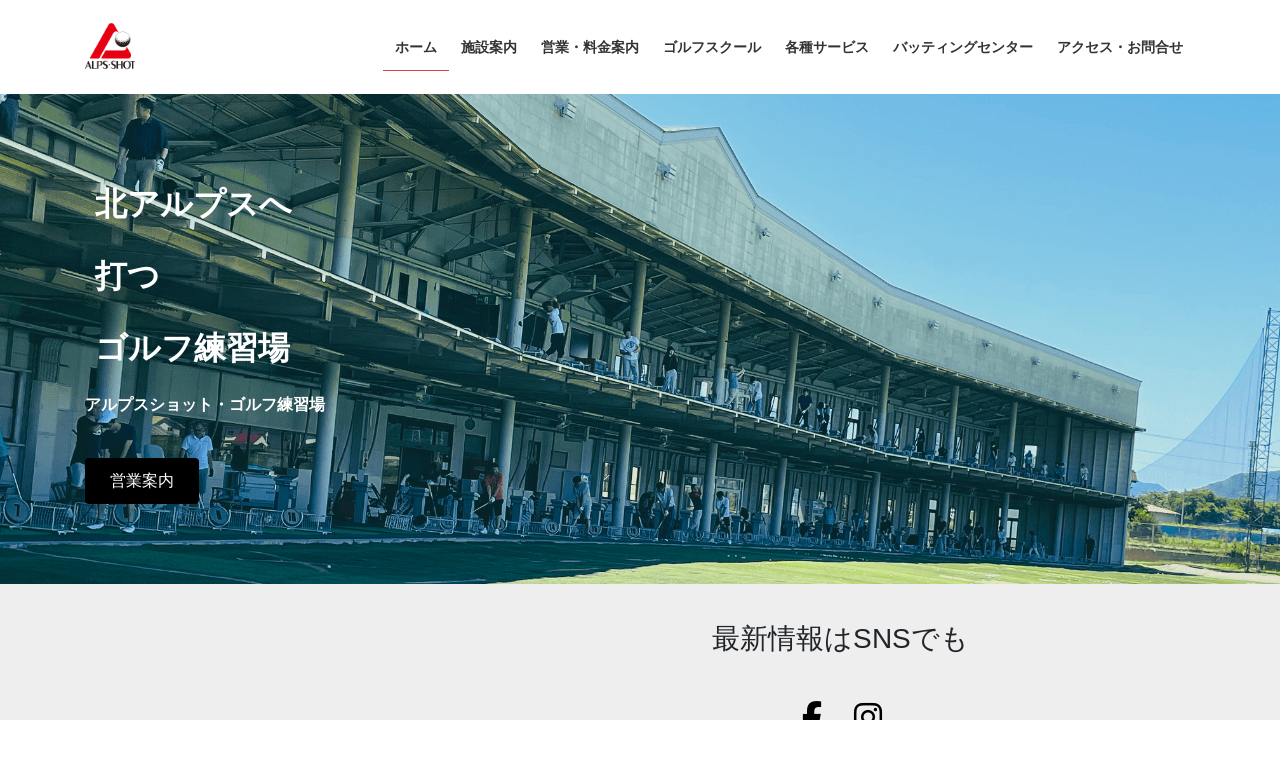

--- FILE ---
content_type: text/html; charset=UTF-8
request_url: https://alpsshot.com/page/10/
body_size: 21112
content:
<!DOCTYPE html><html lang="ja"><head><meta charset="utf-8"><meta http-equiv="X-UA-Compatible" content="IE=edge"><meta name="viewport" content="width=device-width, initial-scale=1"><meta name='robots' content='index, follow, max-image-preview:large, max-snippet:-1, max-video-preview:-1' /><style>img:is([sizes="auto" i], [sizes^="auto," i]) { contain-intrinsic-size: 3000px 1500px }</style><title>HOME - アルプスショット・ゴルフ練習場</title><link rel="canonical" href="https://alpsshot.com/" /><meta property="og:locale" content="ja_JP" /><meta property="og:type" content="website" /><meta property="og:title" content="HOME - アルプスショット・ゴルフ練習場" /><meta property="og:description" content="最新情報はSNSでも お知らせ お知らせ一覧 施設案内 Facilities 営業・料金案内 Price PayPayご利用可能！ 当店は前払い制です。プリペイドカードを使って打ち放題、球数打ちでの練習を行うことができま [&hellip;]" /><meta property="og:url" content="https://alpsshot.com/" /><meta property="og:site_name" content="アルプスショット・ゴルフ練習場" /><meta property="article:modified_time" content="2025-11-30T01:50:13+00:00" /><meta property="og:image" content="https://alpsshot.com/wp-content/uploads/2023/08/img_11-1.jpg" /><meta property="og:image:width" content="470" /><meta property="og:image:height" content="282" /><meta property="og:image:type" content="image/jpeg" /><meta name="twitter:card" content="summary_large_image" /> <script type="application/ld+json" class="yoast-schema-graph">{"@context":"https://schema.org","@graph":[{"@type":"WebPage","@id":"https://alpsshot.com/","url":"https://alpsshot.com/","name":"HOME - アルプスショット・ゴルフ練習場","isPartOf":{"@id":"https://alpsshot.com/#website"},"primaryImageOfPage":{"@id":"https://alpsshot.com/#primaryimage"},"image":{"@id":"https://alpsshot.com/#primaryimage"},"thumbnailUrl":"https://alpsshot.com/wp-content/uploads/2023/08/img_11-1.jpg","datePublished":"2023-12-26T03:09:37+00:00","dateModified":"2025-11-30T01:50:13+00:00","breadcrumb":{"@id":"https://alpsshot.com/#breadcrumb"},"inLanguage":"ja","potentialAction":[{"@type":"ReadAction","target":["https://alpsshot.com/"]}]},{"@type":"ImageObject","inLanguage":"ja","@id":"https://alpsshot.com/#primaryimage","url":"https://alpsshot.com/wp-content/uploads/2023/08/img_11-1.jpg","contentUrl":"https://alpsshot.com/wp-content/uploads/2023/08/img_11-1.jpg"},{"@type":"BreadcrumbList","@id":"https://alpsshot.com/#breadcrumb","itemListElement":[{"@type":"ListItem","position":1,"name":"ホーム"}]},{"@type":"WebSite","@id":"https://alpsshot.com/#website","url":"https://alpsshot.com/","name":"アルプスショット・ゴルフ練習場","description":"","potentialAction":[{"@type":"SearchAction","target":{"@type":"EntryPoint","urlTemplate":"https://alpsshot.com/?s={search_term_string}"},"query-input":{"@type":"PropertyValueSpecification","valueRequired":true,"valueName":"search_term_string"}}],"inLanguage":"ja"}]}</script> <link rel="alternate" type="application/rss+xml" title="アルプスショット・ゴルフ練習場 &raquo; フィード" href="https://alpsshot.com/feed/" /><link rel="alternate" type="application/rss+xml" title="アルプスショット・ゴルフ練習場 &raquo; コメントフィード" href="https://alpsshot.com/comments/feed/" /><meta name="description" content="[ページ目] " /><script defer src="[data-uri]"></script> <link rel='stylesheet' id='vkExUnit_common_style-css' href='https://alpsshot.com/wp-content/cache/autoptimize/autoptimize_single_ea06bcb9caaffec68e5e5f8d33d36f3a.php?ver=9.113.0.1' type='text/css' media='all' /><style id='vkExUnit_common_style-inline-css' type='text/css'>:root {--ver_page_top_button_url:url(https://alpsshot.com/wp-content/plugins/vk-all-in-one-expansion-unit/assets/images/to-top-btn-icon.svg);}@font-face {font-weight: normal;font-style: normal;font-family: "vk_sns";src: url("https://alpsshot.com/wp-content/plugins/vk-all-in-one-expansion-unit/inc/sns/icons/fonts/vk_sns.eot?-bq20cj");src: url("https://alpsshot.com/wp-content/plugins/vk-all-in-one-expansion-unit/inc/sns/icons/fonts/vk_sns.eot?#iefix-bq20cj") format("embedded-opentype"),url("https://alpsshot.com/wp-content/plugins/vk-all-in-one-expansion-unit/inc/sns/icons/fonts/vk_sns.woff?-bq20cj") format("woff"),url("https://alpsshot.com/wp-content/plugins/vk-all-in-one-expansion-unit/inc/sns/icons/fonts/vk_sns.ttf?-bq20cj") format("truetype"),url("https://alpsshot.com/wp-content/plugins/vk-all-in-one-expansion-unit/inc/sns/icons/fonts/vk_sns.svg?-bq20cj#vk_sns") format("svg");}
.veu_promotion-alert__content--text {border: 1px solid rgba(0,0,0,0.125);padding: 0.5em 1em;border-radius: var(--vk-size-radius);margin-bottom: var(--vk-margin-block-bottom);font-size: 0.875rem;}/* Alert Content部分に段落タグを入れた場合に最後の段落の余白を0にする */.veu_promotion-alert__content--text p:last-of-type{margin-bottom:0;margin-top: 0;}</style><style id='wp-emoji-styles-inline-css' type='text/css'>img.wp-smiley, img.emoji {
		display: inline !important;
		border: none !important;
		box-shadow: none !important;
		height: 1em !important;
		width: 1em !important;
		margin: 0 0.07em !important;
		vertical-align: -0.1em !important;
		background: none !important;
		padding: 0 !important;
	}</style><link rel='stylesheet' id='wp-block-library-css' href='https://alpsshot.com/wp-includes/css/dist/block-library/style.min.css?ver=6.8.3' type='text/css' media='all' /><style id='wp-block-library-inline-css' type='text/css'>.vk-cols--reverse{flex-direction:row-reverse}.vk-cols--hasbtn{margin-bottom:0}.vk-cols--hasbtn>.row>.vk_gridColumn_item,.vk-cols--hasbtn>.wp-block-column{position:relative;padding-bottom:3em}.vk-cols--hasbtn>.row>.vk_gridColumn_item>.wp-block-buttons,.vk-cols--hasbtn>.row>.vk_gridColumn_item>.vk_button,.vk-cols--hasbtn>.wp-block-column>.wp-block-buttons,.vk-cols--hasbtn>.wp-block-column>.vk_button{position:absolute;bottom:0;width:100%}.vk-cols--fit.wp-block-columns{gap:0}.vk-cols--fit.wp-block-columns,.vk-cols--fit.wp-block-columns:not(.is-not-stacked-on-mobile){margin-top:0;margin-bottom:0;justify-content:space-between}.vk-cols--fit.wp-block-columns>.wp-block-column *:last-child,.vk-cols--fit.wp-block-columns:not(.is-not-stacked-on-mobile)>.wp-block-column *:last-child{margin-bottom:0}.vk-cols--fit.wp-block-columns>.wp-block-column>.wp-block-cover,.vk-cols--fit.wp-block-columns:not(.is-not-stacked-on-mobile)>.wp-block-column>.wp-block-cover{margin-top:0}.vk-cols--fit.wp-block-columns.has-background,.vk-cols--fit.wp-block-columns:not(.is-not-stacked-on-mobile).has-background{padding:0}@media(max-width: 599px){.vk-cols--fit.wp-block-columns:not(.has-background)>.wp-block-column:not(.has-background),.vk-cols--fit.wp-block-columns:not(.is-not-stacked-on-mobile):not(.has-background)>.wp-block-column:not(.has-background){padding-left:0 !important;padding-right:0 !important}}@media(min-width: 782px){.vk-cols--fit.wp-block-columns .block-editor-block-list__block.wp-block-column:not(:first-child),.vk-cols--fit.wp-block-columns>.wp-block-column:not(:first-child),.vk-cols--fit.wp-block-columns:not(.is-not-stacked-on-mobile) .block-editor-block-list__block.wp-block-column:not(:first-child),.vk-cols--fit.wp-block-columns:not(.is-not-stacked-on-mobile)>.wp-block-column:not(:first-child){margin-left:0}}@media(min-width: 600px)and (max-width: 781px){.vk-cols--fit.wp-block-columns .wp-block-column:nth-child(2n),.vk-cols--fit.wp-block-columns:not(.is-not-stacked-on-mobile) .wp-block-column:nth-child(2n){margin-left:0}.vk-cols--fit.wp-block-columns .wp-block-column:not(:only-child),.vk-cols--fit.wp-block-columns:not(.is-not-stacked-on-mobile) .wp-block-column:not(:only-child){flex-basis:50% !important}}.vk-cols--fit--gap1.wp-block-columns{gap:1px}@media(min-width: 600px)and (max-width: 781px){.vk-cols--fit--gap1.wp-block-columns .wp-block-column:not(:only-child){flex-basis:calc(50% - 1px) !important}}.vk-cols--fit.vk-cols--grid>.block-editor-block-list__block,.vk-cols--fit.vk-cols--grid>.wp-block-column,.vk-cols--fit.vk-cols--grid:not(.is-not-stacked-on-mobile)>.block-editor-block-list__block,.vk-cols--fit.vk-cols--grid:not(.is-not-stacked-on-mobile)>.wp-block-column{flex-basis:50%;box-sizing:border-box}@media(max-width: 599px){.vk-cols--fit.vk-cols--grid.vk-cols--grid--alignfull>.wp-block-column:nth-child(2)>.wp-block-cover,.vk-cols--fit.vk-cols--grid.vk-cols--grid--alignfull>.wp-block-column:nth-child(2)>.vk_outer,.vk-cols--fit.vk-cols--grid:not(.is-not-stacked-on-mobile).vk-cols--grid--alignfull>.wp-block-column:nth-child(2)>.wp-block-cover,.vk-cols--fit.vk-cols--grid:not(.is-not-stacked-on-mobile).vk-cols--grid--alignfull>.wp-block-column:nth-child(2)>.vk_outer{width:100vw;margin-right:calc((100% - 100vw)/2);margin-left:calc((100% - 100vw)/2)}}@media(min-width: 600px){.vk-cols--fit.vk-cols--grid.vk-cols--grid--alignfull>.wp-block-column:nth-child(2)>.wp-block-cover,.vk-cols--fit.vk-cols--grid.vk-cols--grid--alignfull>.wp-block-column:nth-child(2)>.vk_outer,.vk-cols--fit.vk-cols--grid:not(.is-not-stacked-on-mobile).vk-cols--grid--alignfull>.wp-block-column:nth-child(2)>.wp-block-cover,.vk-cols--fit.vk-cols--grid:not(.is-not-stacked-on-mobile).vk-cols--grid--alignfull>.wp-block-column:nth-child(2)>.vk_outer{margin-right:calc(100% - 50vw);width:50vw}}@media(min-width: 600px){.vk-cols--fit.vk-cols--grid.vk-cols--grid--alignfull.vk-cols--reverse>.wp-block-column,.vk-cols--fit.vk-cols--grid:not(.is-not-stacked-on-mobile).vk-cols--grid--alignfull.vk-cols--reverse>.wp-block-column{margin-left:0;margin-right:0}.vk-cols--fit.vk-cols--grid.vk-cols--grid--alignfull.vk-cols--reverse>.wp-block-column:nth-child(2)>.wp-block-cover,.vk-cols--fit.vk-cols--grid.vk-cols--grid--alignfull.vk-cols--reverse>.wp-block-column:nth-child(2)>.vk_outer,.vk-cols--fit.vk-cols--grid:not(.is-not-stacked-on-mobile).vk-cols--grid--alignfull.vk-cols--reverse>.wp-block-column:nth-child(2)>.wp-block-cover,.vk-cols--fit.vk-cols--grid:not(.is-not-stacked-on-mobile).vk-cols--grid--alignfull.vk-cols--reverse>.wp-block-column:nth-child(2)>.vk_outer{margin-left:calc(100% - 50vw)}}.vk-cols--menu h2,.vk-cols--menu h3,.vk-cols--menu h4,.vk-cols--menu h5{margin-bottom:.2em;text-shadow:#000 0 0 10px}.vk-cols--menu h2:first-child,.vk-cols--menu h3:first-child,.vk-cols--menu h4:first-child,.vk-cols--menu h5:first-child{margin-top:0}.vk-cols--menu p{margin-bottom:1rem;text-shadow:#000 0 0 10px}.vk-cols--menu .wp-block-cover__inner-container:last-child{margin-bottom:0}.vk-cols--fitbnrs .wp-block-column .wp-block-cover:hover img{filter:unset}.vk-cols--fitbnrs .wp-block-column .wp-block-cover:hover{background-color:unset}.vk-cols--fitbnrs .wp-block-column .wp-block-cover:hover .wp-block-cover__image-background{filter:unset !important}.vk-cols--fitbnrs .wp-block-cover .wp-block-cover__inner-container{position:absolute;height:100%;width:100%}.vk-cols--fitbnrs .vk_button{height:100%;margin:0}.vk-cols--fitbnrs .vk_button .vk_button_btn,.vk-cols--fitbnrs .vk_button .btn{height:100%;width:100%;border:none;box-shadow:none;background-color:unset !important;transition:unset}.vk-cols--fitbnrs .vk_button .vk_button_btn:hover,.vk-cols--fitbnrs .vk_button .btn:hover{transition:unset}.vk-cols--fitbnrs .vk_button .vk_button_btn:after,.vk-cols--fitbnrs .vk_button .btn:after{border:none}.vk-cols--fitbnrs .vk_button .vk_button_link_txt{width:100%;position:absolute;top:50%;left:50%;transform:translateY(-50%) translateX(-50%);font-size:2rem;text-shadow:#000 0 0 10px}.vk-cols--fitbnrs .vk_button .vk_button_link_subCaption{width:100%;position:absolute;top:calc(50% + 2.2em);left:50%;transform:translateY(-50%) translateX(-50%);text-shadow:#000 0 0 10px}@media(min-width: 992px){.vk-cols--media.wp-block-columns{gap:3rem}}.vk-fit-map figure{margin-bottom:0}.vk-fit-map iframe{position:relative;margin-bottom:0;display:block;max-height:400px;width:100vw}.vk-fit-map:is(.alignfull,.alignwide) div{max-width:100%}.vk-table--th--width25 :where(tr>*:first-child){width:25%}.vk-table--th--width30 :where(tr>*:first-child){width:30%}.vk-table--th--width35 :where(tr>*:first-child){width:35%}.vk-table--th--width40 :where(tr>*:first-child){width:40%}.vk-table--th--bg-bright :where(tr>*:first-child){background-color:var(--wp--preset--color--bg-secondary, rgba(0, 0, 0, 0.05))}@media(max-width: 599px){.vk-table--mobile-block :is(th,td){width:100%;display:block}.vk-table--mobile-block.wp-block-table table :is(th,td){border-top:none}}.vk-table--width--th25 :where(tr>*:first-child){width:25%}.vk-table--width--th30 :where(tr>*:first-child){width:30%}.vk-table--width--th35 :where(tr>*:first-child){width:35%}.vk-table--width--th40 :where(tr>*:first-child){width:40%}.no-margin{margin:0}@media(max-width: 599px){.wp-block-image.vk-aligncenter--mobile>.alignright{float:none;margin-left:auto;margin-right:auto}.vk-no-padding-horizontal--mobile{padding-left:0 !important;padding-right:0 !important}}
/* VK Color Palettes */</style><style id='global-styles-inline-css' type='text/css'>:root{--wp--preset--aspect-ratio--square: 1;--wp--preset--aspect-ratio--4-3: 4/3;--wp--preset--aspect-ratio--3-4: 3/4;--wp--preset--aspect-ratio--3-2: 3/2;--wp--preset--aspect-ratio--2-3: 2/3;--wp--preset--aspect-ratio--16-9: 16/9;--wp--preset--aspect-ratio--9-16: 9/16;--wp--preset--color--black: #000000;--wp--preset--color--cyan-bluish-gray: #abb8c3;--wp--preset--color--white: #ffffff;--wp--preset--color--pale-pink: #f78da7;--wp--preset--color--vivid-red: #cf2e2e;--wp--preset--color--luminous-vivid-orange: #ff6900;--wp--preset--color--luminous-vivid-amber: #fcb900;--wp--preset--color--light-green-cyan: #7bdcb5;--wp--preset--color--vivid-green-cyan: #00d084;--wp--preset--color--pale-cyan-blue: #8ed1fc;--wp--preset--color--vivid-cyan-blue: #0693e3;--wp--preset--color--vivid-purple: #9b51e0;--wp--preset--gradient--vivid-cyan-blue-to-vivid-purple: linear-gradient(135deg,rgba(6,147,227,1) 0%,rgb(155,81,224) 100%);--wp--preset--gradient--light-green-cyan-to-vivid-green-cyan: linear-gradient(135deg,rgb(122,220,180) 0%,rgb(0,208,130) 100%);--wp--preset--gradient--luminous-vivid-amber-to-luminous-vivid-orange: linear-gradient(135deg,rgba(252,185,0,1) 0%,rgba(255,105,0,1) 100%);--wp--preset--gradient--luminous-vivid-orange-to-vivid-red: linear-gradient(135deg,rgba(255,105,0,1) 0%,rgb(207,46,46) 100%);--wp--preset--gradient--very-light-gray-to-cyan-bluish-gray: linear-gradient(135deg,rgb(238,238,238) 0%,rgb(169,184,195) 100%);--wp--preset--gradient--cool-to-warm-spectrum: linear-gradient(135deg,rgb(74,234,220) 0%,rgb(151,120,209) 20%,rgb(207,42,186) 40%,rgb(238,44,130) 60%,rgb(251,105,98) 80%,rgb(254,248,76) 100%);--wp--preset--gradient--blush-light-purple: linear-gradient(135deg,rgb(255,206,236) 0%,rgb(152,150,240) 100%);--wp--preset--gradient--blush-bordeaux: linear-gradient(135deg,rgb(254,205,165) 0%,rgb(254,45,45) 50%,rgb(107,0,62) 100%);--wp--preset--gradient--luminous-dusk: linear-gradient(135deg,rgb(255,203,112) 0%,rgb(199,81,192) 50%,rgb(65,88,208) 100%);--wp--preset--gradient--pale-ocean: linear-gradient(135deg,rgb(255,245,203) 0%,rgb(182,227,212) 50%,rgb(51,167,181) 100%);--wp--preset--gradient--electric-grass: linear-gradient(135deg,rgb(202,248,128) 0%,rgb(113,206,126) 100%);--wp--preset--gradient--midnight: linear-gradient(135deg,rgb(2,3,129) 0%,rgb(40,116,252) 100%);--wp--preset--font-size--small: 0.875rem;--wp--preset--font-size--medium: 20px;--wp--preset--font-size--large: 1.5rem;--wp--preset--font-size--x-large: 42px;--wp--preset--font-size--regular: 1rem;--wp--preset--font-size--huge: 2.25rem;--wp--preset--spacing--20: 0.44rem;--wp--preset--spacing--30: var(--vk-margin-xs, 0.75rem);--wp--preset--spacing--40: var(--vk-margin-sm, 1.5rem);--wp--preset--spacing--50: var(--vk-margin-md, 2.4rem);--wp--preset--spacing--60: var(--vk-margin-lg, 4rem);--wp--preset--spacing--70: var(--vk-margin-xl, 6rem);--wp--preset--spacing--80: 5.06rem;--wp--preset--shadow--natural: 6px 6px 9px rgba(0, 0, 0, 0.2);--wp--preset--shadow--deep: 12px 12px 50px rgba(0, 0, 0, 0.4);--wp--preset--shadow--sharp: 6px 6px 0px rgba(0, 0, 0, 0.2);--wp--preset--shadow--outlined: 6px 6px 0px -3px rgba(255, 255, 255, 1), 6px 6px rgba(0, 0, 0, 1);--wp--preset--shadow--crisp: 6px 6px 0px rgba(0, 0, 0, 1);}:root { --wp--style--global--content-size: calc( var(--vk-width-container) - var(--vk-width-container-padding) * 2 );--wp--style--global--wide-size: calc( var(--vk-width-container) - var(--vk-width-container-padding) * 2 + ( 100vw - ( var(--vk-width-container) - var(--vk-width-container-padding) * 2 ) ) / 2 ); }:where(body) { margin: 0; }.wp-site-blocks > .alignleft { float: left; margin-right: 2em; }.wp-site-blocks > .alignright { float: right; margin-left: 2em; }.wp-site-blocks > .aligncenter { justify-content: center; margin-left: auto; margin-right: auto; }:where(.wp-site-blocks) > * { margin-block-start: 24px; margin-block-end: 0; }:where(.wp-site-blocks) > :first-child { margin-block-start: 0; }:where(.wp-site-blocks) > :last-child { margin-block-end: 0; }:root { --wp--style--block-gap: 24px; }:root :where(.is-layout-flow) > :first-child{margin-block-start: 0;}:root :where(.is-layout-flow) > :last-child{margin-block-end: 0;}:root :where(.is-layout-flow) > *{margin-block-start: 24px;margin-block-end: 0;}:root :where(.is-layout-constrained) > :first-child{margin-block-start: 0;}:root :where(.is-layout-constrained) > :last-child{margin-block-end: 0;}:root :where(.is-layout-constrained) > *{margin-block-start: 24px;margin-block-end: 0;}:root :where(.is-layout-flex){gap: 24px;}:root :where(.is-layout-grid){gap: 24px;}.is-layout-flow > .alignleft{float: left;margin-inline-start: 0;margin-inline-end: 2em;}.is-layout-flow > .alignright{float: right;margin-inline-start: 2em;margin-inline-end: 0;}.is-layout-flow > .aligncenter{margin-left: auto !important;margin-right: auto !important;}.is-layout-constrained > .alignleft{float: left;margin-inline-start: 0;margin-inline-end: 2em;}.is-layout-constrained > .alignright{float: right;margin-inline-start: 2em;margin-inline-end: 0;}.is-layout-constrained > .aligncenter{margin-left: auto !important;margin-right: auto !important;}.is-layout-constrained > :where(:not(.alignleft):not(.alignright):not(.alignfull)){max-width: var(--wp--style--global--content-size);margin-left: auto !important;margin-right: auto !important;}.is-layout-constrained > .alignwide{max-width: var(--wp--style--global--wide-size);}body .is-layout-flex{display: flex;}.is-layout-flex{flex-wrap: wrap;align-items: center;}.is-layout-flex > :is(*, div){margin: 0;}body .is-layout-grid{display: grid;}.is-layout-grid > :is(*, div){margin: 0;}body{padding-top: 0px;padding-right: 0px;padding-bottom: 0px;padding-left: 0px;}a:where(:not(.wp-element-button)){text-decoration: underline;}:root :where(.wp-element-button, .wp-block-button__link){background-color: #32373c;border-width: 0;color: #fff;font-family: inherit;font-size: inherit;line-height: inherit;padding: calc(0.667em + 2px) calc(1.333em + 2px);text-decoration: none;}.has-black-color{color: var(--wp--preset--color--black) !important;}.has-cyan-bluish-gray-color{color: var(--wp--preset--color--cyan-bluish-gray) !important;}.has-white-color{color: var(--wp--preset--color--white) !important;}.has-pale-pink-color{color: var(--wp--preset--color--pale-pink) !important;}.has-vivid-red-color{color: var(--wp--preset--color--vivid-red) !important;}.has-luminous-vivid-orange-color{color: var(--wp--preset--color--luminous-vivid-orange) !important;}.has-luminous-vivid-amber-color{color: var(--wp--preset--color--luminous-vivid-amber) !important;}.has-light-green-cyan-color{color: var(--wp--preset--color--light-green-cyan) !important;}.has-vivid-green-cyan-color{color: var(--wp--preset--color--vivid-green-cyan) !important;}.has-pale-cyan-blue-color{color: var(--wp--preset--color--pale-cyan-blue) !important;}.has-vivid-cyan-blue-color{color: var(--wp--preset--color--vivid-cyan-blue) !important;}.has-vivid-purple-color{color: var(--wp--preset--color--vivid-purple) !important;}.has-black-background-color{background-color: var(--wp--preset--color--black) !important;}.has-cyan-bluish-gray-background-color{background-color: var(--wp--preset--color--cyan-bluish-gray) !important;}.has-white-background-color{background-color: var(--wp--preset--color--white) !important;}.has-pale-pink-background-color{background-color: var(--wp--preset--color--pale-pink) !important;}.has-vivid-red-background-color{background-color: var(--wp--preset--color--vivid-red) !important;}.has-luminous-vivid-orange-background-color{background-color: var(--wp--preset--color--luminous-vivid-orange) !important;}.has-luminous-vivid-amber-background-color{background-color: var(--wp--preset--color--luminous-vivid-amber) !important;}.has-light-green-cyan-background-color{background-color: var(--wp--preset--color--light-green-cyan) !important;}.has-vivid-green-cyan-background-color{background-color: var(--wp--preset--color--vivid-green-cyan) !important;}.has-pale-cyan-blue-background-color{background-color: var(--wp--preset--color--pale-cyan-blue) !important;}.has-vivid-cyan-blue-background-color{background-color: var(--wp--preset--color--vivid-cyan-blue) !important;}.has-vivid-purple-background-color{background-color: var(--wp--preset--color--vivid-purple) !important;}.has-black-border-color{border-color: var(--wp--preset--color--black) !important;}.has-cyan-bluish-gray-border-color{border-color: var(--wp--preset--color--cyan-bluish-gray) !important;}.has-white-border-color{border-color: var(--wp--preset--color--white) !important;}.has-pale-pink-border-color{border-color: var(--wp--preset--color--pale-pink) !important;}.has-vivid-red-border-color{border-color: var(--wp--preset--color--vivid-red) !important;}.has-luminous-vivid-orange-border-color{border-color: var(--wp--preset--color--luminous-vivid-orange) !important;}.has-luminous-vivid-amber-border-color{border-color: var(--wp--preset--color--luminous-vivid-amber) !important;}.has-light-green-cyan-border-color{border-color: var(--wp--preset--color--light-green-cyan) !important;}.has-vivid-green-cyan-border-color{border-color: var(--wp--preset--color--vivid-green-cyan) !important;}.has-pale-cyan-blue-border-color{border-color: var(--wp--preset--color--pale-cyan-blue) !important;}.has-vivid-cyan-blue-border-color{border-color: var(--wp--preset--color--vivid-cyan-blue) !important;}.has-vivid-purple-border-color{border-color: var(--wp--preset--color--vivid-purple) !important;}.has-vivid-cyan-blue-to-vivid-purple-gradient-background{background: var(--wp--preset--gradient--vivid-cyan-blue-to-vivid-purple) !important;}.has-light-green-cyan-to-vivid-green-cyan-gradient-background{background: var(--wp--preset--gradient--light-green-cyan-to-vivid-green-cyan) !important;}.has-luminous-vivid-amber-to-luminous-vivid-orange-gradient-background{background: var(--wp--preset--gradient--luminous-vivid-amber-to-luminous-vivid-orange) !important;}.has-luminous-vivid-orange-to-vivid-red-gradient-background{background: var(--wp--preset--gradient--luminous-vivid-orange-to-vivid-red) !important;}.has-very-light-gray-to-cyan-bluish-gray-gradient-background{background: var(--wp--preset--gradient--very-light-gray-to-cyan-bluish-gray) !important;}.has-cool-to-warm-spectrum-gradient-background{background: var(--wp--preset--gradient--cool-to-warm-spectrum) !important;}.has-blush-light-purple-gradient-background{background: var(--wp--preset--gradient--blush-light-purple) !important;}.has-blush-bordeaux-gradient-background{background: var(--wp--preset--gradient--blush-bordeaux) !important;}.has-luminous-dusk-gradient-background{background: var(--wp--preset--gradient--luminous-dusk) !important;}.has-pale-ocean-gradient-background{background: var(--wp--preset--gradient--pale-ocean) !important;}.has-electric-grass-gradient-background{background: var(--wp--preset--gradient--electric-grass) !important;}.has-midnight-gradient-background{background: var(--wp--preset--gradient--midnight) !important;}.has-small-font-size{font-size: var(--wp--preset--font-size--small) !important;}.has-medium-font-size{font-size: var(--wp--preset--font-size--medium) !important;}.has-large-font-size{font-size: var(--wp--preset--font-size--large) !important;}.has-x-large-font-size{font-size: var(--wp--preset--font-size--x-large) !important;}.has-regular-font-size{font-size: var(--wp--preset--font-size--regular) !important;}.has-huge-font-size{font-size: var(--wp--preset--font-size--huge) !important;}
:root :where(.wp-block-pullquote){font-size: 1.5em;line-height: 1.6;}</style><link rel='stylesheet' id='child-pages-shortcode-css-css' href='https://alpsshot.com/wp-content/plugins/child-pages-shortcode/css/child-pages-shortcode.min.css?ver=1.1.4' type='text/css' media='all' /><link rel='stylesheet' id='vk-swiper-style-css' href='https://alpsshot.com/wp-content/plugins/vk-blocks/vendor/vektor-inc/vk-swiper/src/assets/css/swiper-bundle.min.css?ver=11.0.2' type='text/css' media='all' /><link rel='stylesheet' id='bootstrap-4-style-css' href='https://alpsshot.com/wp-content/themes/lightning/_g2/library/bootstrap-4/css/bootstrap.min.css?ver=4.5.0' type='text/css' media='all' /><link rel='stylesheet' id='lightning-common-style-css' href='https://alpsshot.com/wp-content/cache/autoptimize/autoptimize_single_9253d1ff6e6f0e270b9572ab23643f96.php?ver=15.32.4' type='text/css' media='all' /><style id='lightning-common-style-inline-css' type='text/css'>/* vk-mobile-nav */:root {--vk-mobile-nav-menu-btn-bg-src: url("https://alpsshot.com/wp-content/themes/lightning/_g2/inc/vk-mobile-nav/package/images/vk-menu-btn-black.svg");--vk-mobile-nav-menu-btn-close-bg-src: url("https://alpsshot.com/wp-content/themes/lightning/_g2/inc/vk-mobile-nav/package/images/vk-menu-close-black.svg");--vk-menu-acc-icon-open-black-bg-src: url("https://alpsshot.com/wp-content/themes/lightning/_g2/inc/vk-mobile-nav/package/images/vk-menu-acc-icon-open-black.svg");--vk-menu-acc-icon-open-white-bg-src: url("https://alpsshot.com/wp-content/themes/lightning/_g2/inc/vk-mobile-nav/package/images/vk-menu-acc-icon-open-white.svg");--vk-menu-acc-icon-close-black-bg-src: url("https://alpsshot.com/wp-content/themes/lightning/_g2/inc/vk-mobile-nav/package/images/vk-menu-close-black.svg");--vk-menu-acc-icon-close-white-bg-src: url("https://alpsshot.com/wp-content/themes/lightning/_g2/inc/vk-mobile-nav/package/images/vk-menu-close-white.svg");}</style><link rel='stylesheet' id='lightning-design-style-css' href='https://alpsshot.com/wp-content/cache/autoptimize/autoptimize_single_6b5a0728be9d4c05ca71130fb89cac9b.php?ver=15.32.4' type='text/css' media='all' /><style id='lightning-design-style-inline-css' type='text/css'>:root {--color-key:#6099ba;--wp--preset--color--vk-color-primary:#6099ba;--color-key-dark:#dd3e3e;}
/* ltg common custom */:root {--vk-menu-acc-btn-border-color:#333;--vk-color-primary:#6099ba;--vk-color-primary-dark:#dd3e3e;--vk-color-primary-vivid:#6aa8cd;--color-key:#6099ba;--wp--preset--color--vk-color-primary:#6099ba;--color-key-dark:#dd3e3e;}.veu_color_txt_key { color:#dd3e3e ; }.veu_color_bg_key { background-color:#dd3e3e ; }.veu_color_border_key { border-color:#dd3e3e ; }.btn-default { border-color:#6099ba;color:#6099ba;}.btn-default:focus,.btn-default:hover { border-color:#6099ba;background-color: #6099ba; }.wp-block-search__button,.btn-primary { background-color:#6099ba;border-color:#dd3e3e; }.wp-block-search__button:focus,.wp-block-search__button:hover,.btn-primary:not(:disabled):not(.disabled):active,.btn-primary:focus,.btn-primary:hover { background-color:#dd3e3e;border-color:#6099ba; }.btn-outline-primary { color : #6099ba ; border-color:#6099ba; }.btn-outline-primary:not(:disabled):not(.disabled):active,.btn-outline-primary:focus,.btn-outline-primary:hover { color : #fff; background-color:#6099ba;border-color:#dd3e3e; }a { color:#337ab7; }
.tagcloud a:before { font-family: "Font Awesome 5 Free";content: "\f02b";font-weight: bold; }
.siteContent_after.sectionBox{padding:0;}
.media .media-body .media-heading a:hover { color:#6099ba; }@media (min-width: 768px){.gMenu > li:before,.gMenu > li.menu-item-has-children::after { border-bottom-color:#dd3e3e }.gMenu li li { background-color:#dd3e3e }.gMenu li li a:hover { background-color:#6099ba; }} /* @media (min-width: 768px) */.page-header { background-color:#6099ba; }h2,.mainSection-title { border-top-color:#6099ba; }h3:after,.subSection-title:after { border-bottom-color:#6099ba; }ul.page-numbers li span.page-numbers.current,.page-link dl .post-page-numbers.current { background-color:#6099ba; }.pager li > a { border-color:#6099ba;color:#6099ba;}.pager li > a:hover { background-color:#6099ba;color:#fff;}.siteFooter { border-top-color:#6099ba; }dt { border-left-color:#6099ba; }:root {--g_nav_main_acc_icon_open_url:url(https://alpsshot.com/wp-content/themes/lightning/_g2/inc/vk-mobile-nav/package/images/vk-menu-acc-icon-open-black.svg);--g_nav_main_acc_icon_close_url: url(https://alpsshot.com/wp-content/themes/lightning/_g2/inc/vk-mobile-nav/package/images/vk-menu-close-black.svg);--g_nav_sub_acc_icon_open_url: url(https://alpsshot.com/wp-content/themes/lightning/_g2/inc/vk-mobile-nav/package/images/vk-menu-acc-icon-open-white.svg);--g_nav_sub_acc_icon_close_url: url(https://alpsshot.com/wp-content/themes/lightning/_g2/inc/vk-mobile-nav/package/images/vk-menu-close-white.svg);}</style><link rel='stylesheet' id='veu-cta-css' href='https://alpsshot.com/wp-content/cache/autoptimize/autoptimize_single_a78f149676128521e4b5f36a9ac06f23.php?ver=9.113.0.1' type='text/css' media='all' /><link rel='stylesheet' id='vk-blocks-build-css-css' href='https://alpsshot.com/wp-content/cache/autoptimize/autoptimize_single_8007185a86f057676dc53af7dc2ce4ac.php?ver=1.115.2.1' type='text/css' media='all' /><style id='vk-blocks-build-css-inline-css' type='text/css'>:root {
		--vk_image-mask-circle: url(https://alpsshot.com/wp-content/plugins/vk-blocks/inc/vk-blocks/images/circle.svg);
		--vk_image-mask-wave01: url(https://alpsshot.com/wp-content/plugins/vk-blocks/inc/vk-blocks/images/wave01.svg);
		--vk_image-mask-wave02: url(https://alpsshot.com/wp-content/plugins/vk-blocks/inc/vk-blocks/images/wave02.svg);
		--vk_image-mask-wave03: url(https://alpsshot.com/wp-content/plugins/vk-blocks/inc/vk-blocks/images/wave03.svg);
		--vk_image-mask-wave04: url(https://alpsshot.com/wp-content/plugins/vk-blocks/inc/vk-blocks/images/wave04.svg);
	}
	

	:root {

		--vk-balloon-border-width:1px;

		--vk-balloon-speech-offset:-12px;
	}
	

	:root {
		--vk_flow-arrow: url(https://alpsshot.com/wp-content/plugins/vk-blocks/inc/vk-blocks/images/arrow_bottom.svg);
	}</style><link rel='stylesheet' id='lightning-theme-style-css' href='https://alpsshot.com/wp-content/themes/lightning-child-sample/style.css?ver=15.32.4' type='text/css' media='all' /><link rel='stylesheet' id='vk-font-awesome-css' href='https://alpsshot.com/wp-content/themes/lightning/vendor/vektor-inc/font-awesome-versions/src/versions/6/css/all.min.css?ver=6.6.0' type='text/css' media='all' /><link rel='stylesheet' id='tablepress-default-css' href='https://alpsshot.com/wp-content/tablepress-combined.min.css?ver=90' type='text/css' media='all' /><link rel='stylesheet' id='msl-main-css' href='https://alpsshot.com/wp-content/cache/autoptimize/autoptimize_single_c5e0ee99845e9700abcba4a7d01c721c.php?ver=3.11.0' type='text/css' media='all' /><link rel='stylesheet' id='msl-custom-css' href='https://alpsshot.com/wp-content/cache/autoptimize/autoptimize_single_37edb4876a966b368cde4b67ff349df7.php?ver=3.8' type='text/css' media='all' /> <script defer type="text/javascript" src="https://alpsshot.com/wp-includes/js/jquery/jquery.min.js?ver=3.7.1" id="jquery-core-js"></script> <script defer type="text/javascript" src="https://alpsshot.com/wp-includes/js/jquery/jquery-migrate.min.js?ver=3.4.1" id="jquery-migrate-js"></script> <script defer type="text/javascript" src="https://alpsshot.com/wp-content/plugins/child-pages-shortcode/js/child-pages-shortcode.min.js?ver=1.1.4" id="child-pages-shortcode-js"></script> <link rel="https://api.w.org/" href="https://alpsshot.com/wp-json/" /><link rel="alternate" title="JSON" type="application/json" href="https://alpsshot.com/wp-json/wp/v2/pages/1063" /><link rel="EditURI" type="application/rsd+xml" title="RSD" href="https://alpsshot.com/xmlrpc.php?rsd" /><meta name="generator" content="WordPress 6.8.3" /><link rel='shortlink' href='https://alpsshot.com/' /><link rel="alternate" title="oEmbed (JSON)" type="application/json+oembed" href="https://alpsshot.com/wp-json/oembed/1.0/embed?url=https%3A%2F%2Falpsshot.com%2F" /><link rel="alternate" title="oEmbed (XML)" type="text/xml+oembed" href="https://alpsshot.com/wp-json/oembed/1.0/embed?url=https%3A%2F%2Falpsshot.com%2F&#038;format=xml" /> <script defer src="[data-uri]"></script> <meta name="generator" content="MasterSlider 3.11.0 - Responsive Touch Image Slider | avt.li/msf" /><style id="lightning-color-custom-for-plugins" type="text/css">/* ltg theme common */.color_key_bg,.color_key_bg_hover:hover{background-color: #6099ba;}.color_key_txt,.color_key_txt_hover:hover{color: #6099ba;}.color_key_border,.color_key_border_hover:hover{border-color: #6099ba;}.color_key_dark_bg,.color_key_dark_bg_hover:hover{background-color: #dd3e3e;}.color_key_dark_txt,.color_key_dark_txt_hover:hover{color: #dd3e3e;}.color_key_dark_border,.color_key_dark_border_hover:hover{border-color: #dd3e3e;}</style><style type="text/css">.wp_social_bookmarking_light{
    border: 0 !important;
    padding: 10px 0 20px 0 !important;
    margin: 0 !important;
}
.wp_social_bookmarking_light div{
    float: left !important;
    border: 0 !important;
    padding: 0 !important;
    margin: 0 5px 0px 0 !important;
    min-height: 30px !important;
    line-height: 18px !important;
    text-indent: 0 !important;
}
.wp_social_bookmarking_light img{
    border: 0 !important;
    padding: 0;
    margin: 0;
    vertical-align: top !important;
}
.wp_social_bookmarking_light_clear{
    clear: both !important;
}
#fb-root{
    display: none;
}
.wsbl_twitter{
    width: 100px;
}
.wsbl_facebook_like iframe{
    max-width: none !important;
}</style><meta property="og:site_name" content="アルプスショット・ゴルフ練習場" /><meta property="og:url" content="https://alpsshot.com/" /><meta property="og:title" content="アルプスショット・ゴルフ練習場" /><meta property="og:description" content="[ページ目] " /><meta property="og:type" content="website" /><meta name="twitter:card" content="summary_large_image"><meta name="twitter:description" content="[ページ目] "><meta name="twitter:title" content="アルプスショット・ゴルフ練習場"><meta name="twitter:url" content="https://alpsshot.com"><meta name="twitter:domain" content="alpsshot.com"><link rel="icon" href="https://alpsshot.com/wp-content/uploads/2023/06/cropped-アルプスショット_ロゴ（ico用）-32x32.png" sizes="32x32" /><link rel="icon" href="https://alpsshot.com/wp-content/uploads/2023/06/cropped-アルプスショット_ロゴ（ico用）-192x192.png" sizes="192x192" /><link rel="apple-touch-icon" href="https://alpsshot.com/wp-content/uploads/2023/06/cropped-アルプスショット_ロゴ（ico用）-180x180.png" /><meta name="msapplication-TileImage" content="https://alpsshot.com/wp-content/uploads/2023/06/cropped-アルプスショット_ロゴ（ico用）-270x270.png" /><style type="text/css" id="wp-custom-css">footer .copySection p:nth-child(2) {
    display:none !important;
}

a{
    text-decoration: none;
}
a:hover {
    text-decoration: none;
}
img{
  opacity:1;
  transition: .3s ease-in-out;
}
a:hover img{
  opacity:0.8;
}

.slide-text-title  {  
	display: inline;
	padding: 3px;
background: linear-gradient(transparent 0%, #fff 0%);
  -webkit-box-decoration-break: clone;
  box-decoration-break: clone;
}


footer.siteFooter {
border-top: 0px solid ;
}

header.siteHeader {
border-bottom: 0px solid rgba(0,0,0,0);
box-shadow: 0 0px 0px rgba(0,0,0,0);
}

@media (min-width: 751px) {
a[href*="tel:"] {
pointer-events: none;
cursor: default;
text-decoration: none;
}
}

.siteContent {
	padding: 0;
}
.wp_social_bookmarking_light {
 padding: 0 !important;
}
.post-1063{
 line-height:0;
}</style><script type="application/ld+json">{"@context":"https://schema.org/","@type":"WebSite","name":"アルプスショット・ゴルフ練習場","url":"https://alpsshot.com"}</script></head><body class="home paged wp-singular page-template-default page page-id-1063 paged-10 page-paged-10 wp-theme-lightning wp-child-theme-lightning-child-sample _masterslider _ms_version_3.11.0 vk-blocks fa_v6_css post-name-home post-type-page bootstrap4 device-pc"> <a class="skip-link screen-reader-text" href="#main">コンテンツへスキップ</a> <a class="skip-link screen-reader-text" href="#vk-mobile-nav">ナビゲーションに移動</a><header class="siteHeader"><div class="container siteHeadContainer"><div class="navbar-header"><h1 class="navbar-brand siteHeader_logo"> <a href="https://alpsshot.com/"> <span><img src="https://alpsshot.com/wp-content/uploads/2023/06/cropped-アルプスショット_ロゴ（ico用）.png" alt="アルプスショット・ゴルフ練習場" /></span> </a></h1></div><div id="gMenu_outer" class="gMenu_outer"><nav class="menu-%e3%83%a1%e3%83%8b%e3%83%a5%e3%83%bc-1-container"><ul id="menu-%e3%83%a1%e3%83%8b%e3%83%a5%e3%83%bc-1" class="menu gMenu vk-menu-acc"><li id="menu-item-728" class="menu-item menu-item-type-custom menu-item-object-custom current-menu-item menu-item-home"><a href="https://alpsshot.com/"><strong class="gMenu_name">ホーム</strong></a></li><li id="menu-item-914" class="menu-item menu-item-type-post_type menu-item-object-page"><a href="https://alpsshot.com/facilities/"><strong class="gMenu_name">施設案内</strong></a></li><li id="menu-item-929" class="menu-item menu-item-type-post_type menu-item-object-page"><a href="https://alpsshot.com/price/"><strong class="gMenu_name">営業・料金案内</strong></a></li><li id="menu-item-21" class="menu-item menu-item-type-post_type menu-item-object-page"><a href="https://alpsshot.com/school/"><strong class="gMenu_name">ゴルフスクール</strong></a></li><li id="menu-item-24" class="menu-item menu-item-type-post_type menu-item-object-page"><a href="https://alpsshot.com/%e3%82%b7%e3%83%a7%e3%83%83%e3%83%97%e6%83%85%e5%a0%b1/"><strong class="gMenu_name">各種サービス</strong></a></li><li id="menu-item-25" class="menu-item menu-item-type-post_type menu-item-object-page"><a href="https://alpsshot.com/%e3%83%90%e3%83%83%e3%83%86%e3%82%a3%e3%83%b3%e3%82%b0%e3%82%bb%e3%83%b3%e3%82%bf%e3%83%bc/"><strong class="gMenu_name">バッティングセンター</strong></a></li><li id="menu-item-20" class="menu-item menu-item-type-post_type menu-item-object-page"><a href="https://alpsshot.com/%e3%82%a2%e3%82%af%e3%82%bb%e3%82%b9/"><strong class="gMenu_name">アクセス・お問合せ</strong></a></li></ul></nav></div></div></header><div class="section siteContent siteContent-paddingVertical-off"><div class="container"><div class="row"><div class="col mainSection mainSection-col-one mainSection-marginVertical-off"><article id="post-1063" class="post-1063 page type-page status-publish hentry"><div class="entry-body"><div class='wp_social_bookmarking_light'></div> <br class='wp_social_bookmarking_light_clear' /><div class="wp-block-cover alignfull is-light has-parallax wp-duotone-unset-1"><div class="wp-block-cover__image-background wp-image-792 has-parallax" style="background-position:50% 50%;background-image:url(https://alpsshot.com/wp-content/uploads/2023/08/k2-min-1-edited-1.png)"></div><span aria-hidden="true" class="wp-block-cover__background has-background-dim-10 has-background-dim"></span><div class="wp-block-cover__inner-container is-layout-flow wp-block-cover-is-layout-flow"><div class="wp-block-group is-layout-constrained wp-container-core-group-is-layout-201a1795 wp-block-group-is-layout-constrained" style="padding-top:0px;padding-right:0px;padding-bottom:0px;padding-left:0px"><div class="wp-block-vk-blocks-spacer vk_spacer vk_spacer-type-margin-top"><div class="vk_block-margin-lg--margin-top"></div></div><div class="wp-block-group vk_block-margin-xs--margin-bottom is-layout-constrained wp-block-group-is-layout-constrained"><p class="vkp_catch_bg_flow has-white-color has-text-color has-link-color wp-elements-0037c45faf02a4807e7ae23f0712f29e"><strong>北アルプスへ</strong></p></div><div class="wp-block-group vk_block-margin-xs--margin-bottom is-layout-constrained wp-block-group-is-layout-constrained"><p class="vkp_catch_bg_flow vkp_second_flow has-white-color has-text-color has-link-color wp-elements-7e581fb977c9f3787e134cbf0d35fd2d"><strong>打つ</strong></p></div><div class="wp-block-group vk_block-margin-xs--margin-bottom is-layout-constrained wp-block-group-is-layout-constrained"><p class="vkp_catch_bg_flow vkp_third_flow has-white-color has-text-color has-link-color wp-elements-155f767f56184f7084475a7988c9762b"><strong>ゴルフ練習場</strong></p></div><div class="wp-block-group vkp_fadein is-layout-constrained wp-block-group-is-layout-constrained"><p class="vk_block-margin-md--margin-bottom has-white-color has-text-color"><strong>アルプスショット・ゴルフ練習場</strong></p><div class="wp-block-vk-blocks-button vk_button vk_button-color-custom vk_button-align-left"><a href="https://alpsshot.com/price/" class="vk_button_link btn has-background has-black-background-color btn-md" role="button" aria-pressed="true" rel="noopener"><div class="vk_button_link_caption"><span class="vk_button_link_txt">営業案内</span></div></a></div></div><div class="wp-block-vk-blocks-spacer vk_spacer vk_spacer-type-margin-top"><div class="vk_block-margin-lg--margin-top"></div></div></div></div></div><style type="text/css">/* テキスト */
.vkp_catch_bg_flow{
  font-size:min(32px,6.4vw);
  position: relative;
  display:inline-block;
  padding:0 10px;
  color:white;
}

/* 背景 */
.vkp_catch_bg_flow::before {
  background-color:rgba(255,255,255,0);
  content: "";
  position: absolute;
  top: 0;
  left: 0;
  width: 100%;
  height: 100%;
  transform-origin: left center;
  z-index: -1;
 animation: bg 1s ease-out backwards;
}
.vkp_catch_bg_flow.vkp_second_flow::before{
 animation: bg 1s ease-out 0.5s backwards;
}
.vkp_catch_bg_flow.vkp_third_flow::before{
 animation: bg 1s ease-out 1s backwards;
}

@keyframes bg {
  0% {
    opacity: 0;
    transform: scaleX(0);
  }
  50% {
    transform: scaleX(1);
  }
  100% {
    transform: scaleX(1);
  }
  50%, 100% {
    opacity: 1;
  }
}

/* フェードイン */
.wp-block-group.vkp_fadein{
 animation-name: fadein;
 animation-duration: 1s; /* アニメーションの時間 */
 animation-delay:1.5s; /* 秒後に開始 */
 animation-fill-mode:backwards;/*最初のキーフレームの状態*/
}
@keyframes fadein{
  0%{
    opacity: 0;
    transform: translatey(20px);/* 動かす距離 */
   }
  100%{
    opacity: 1;
    transform: translatey(0);
  }
}</style><div class="wp-block-group alignfull is-style-default has-background is-layout-constrained wp-container-core-group-is-layout-17d11c15 wp-block-group-is-layout-constrained" style="background-color:#eeeeee;padding-top:0;padding-right:var(--wp--preset--spacing--30);padding-bottom:0;padding-left:var(--wp--preset--spacing--30)"><div class="wp-block-vk-blocks-spacer vk_spacer vk_spacer-type-height"><div class="vk_block-margin-md--height"></div></div><div class="wp-block-columns vk_block-margin-0--margin-bottom vk_block-margin-0--margin-top is-layout-flex wp-container-core-columns-is-layout-aca22cf8 wp-block-columns-is-layout-flex"><div class="wp-block-column is-vertically-aligned-center is-layout-flow wp-block-column-is-layout-flow" style="flex-basis:40%"> <iframe src="https://snapwidget.com/embed/1084997" class="snapwidget-widget" allowtransparency="true" frameborder="0" scrolling="no" style="border:none; overflow:hidden;  width:280px; height:510px" title="Posts from Instagram"></iframe></div><div class="wp-block-column is-layout-flow wp-block-column-is-layout-flow" style="border-left-color:#0000000d;border-left-width:1px;padding-left:1.5rem;flex-basis:50%"><h2 class="wp-block-heading has-text-align-center is-style-vk-heading-plain" style="font-style:normal;font-weight:100">最新情報はSNSでも</h2><div class="wp-block-vk-blocks-icon-outer vk_icons vk_block-margin-xs--margin-top vk_block-margin-0--margin-bottom"><div class="vk_icons_col vk_icons_col-justify-center"><div class="wp-block-vk-blocks-icon vk_icon"><div class="vk_icon_frame is-style-noline"><a href="https://www.facebook.com/alpsshot" class="vk_icon_link" target="_blank"><span class="screen-reader-text">アイコンリンク</span><div class="vk_icon_border has-text-color has-black-color" style="width:calc(2rem + 1em);height:calc(2rem + 1em)"><i style="font-size:2rem" class="fab vk_icon_font fa-facebook-f" aria-hidden="true"></i></div></a></div></div><div class="wp-block-vk-blocks-icon vk_icon"><div class="vk_icon_frame is-style-noline"><a href="https://www.instagram.com/alpsshot.g/" class="vk_icon_link" target="_blank"><span class="screen-reader-text">アイコンリンク</span><div class="vk_icon_border has-text-color has-black-color" style="width:calc(2rem + 1em);height:calc(2rem + 1em)"><i style="font-size:2rem" class="fab vk_icon_font fa-instagram" aria-hidden="true"></i></div></a></div></div></div></div><h2 class="wp-block-heading has-text-align-left is-style-vk-heading-dotted_bottomborder_black" style="font-size:25px;font-style:normal;font-weight:100;text-transform:none">お知らせ</h2><div class="wp-block-group is-layout-constrained wp-block-group-is-layout-constrained"><ul style="padding-right:var(--wp--preset--spacing--50);padding-left:var(--wp--preset--spacing--50);margin-top:0;margin-bottom:0;" class="wp-block-latest-posts__list has-dates has-link-color wp-elements-81bebcb5f2d2e4e53829483124e5d5af wp-block-latest-posts"><li><a class="wp-block-latest-posts__post-title" href="https://alpsshot.com/2025/12/25/%e5%b9%b4%e6%9c%ab%e5%b9%b4%e5%a7%8b%e3%80%9012-30%e7%81%ab1-4%e6%97%a5%e3%80%91%e3%81%94%e6%a1%88%e5%86%85/">年末年始【12/30(火)~1/4(日)】ご案内</a><time datetime="2025-12-25T17:41:49+09:00" class="wp-block-latest-posts__post-date">2025年12月25日</time></li><li><a class="wp-block-latest-posts__post-title" href="https://alpsshot.com/2025/12/10/%e5%86%ac%e3%81%ae%e3%82%ab%e3%83%bc%e3%83%89%e3%82%bb%e3%83%83%e3%83%88%e8%b2%a9%e5%a3%b2%e3%80%90%e9%99%90%e5%ae%9a200%ef%bc%81%e3%80%91/">冬のカードセット販売【限定200！】</a><time datetime="2025-12-10T15:00:09+09:00" class="wp-block-latest-posts__post-date">2025年12月10日</time></li></ul></div><div class="wp-block-group is-content-justification-right is-nowrap is-layout-flex wp-container-core-group-is-layout-5091c01e wp-block-group-is-layout-flex"><p class="vk_block-margin-0--margin-top vk_block-margin-0--margin-bottom" style="font-size:1rem"><a href="https://alpsshot.com/category/news/">お知らせ一覧</a></p><div class="wp-block-vk-blocks-icon vk_icon vk_block-margin-0--margin-top vk_block-margin-0--margin-bottom"><div class="vk_icon_frame is-style-noline"><div class="vk_icon_border has-text-color has-vk-color-primary-color" style="width:calc(1rem + 0px);height:calc(1rem + 0px)"><i style="font-size:1rem" class="fa-solid vk_icon_font fa-circle-arrow-right" aria-hidden="true"></i></div></div></div></div></div></div><div class="wp-block-vk-blocks-spacer vk_spacer vk_spacer-type-height"><div class="vk_block-margin-xs--height"></div></div></div><div class="wp-block-vk-blocks-spacer vk_spacer vk_spacer-type-height"><div class="vk_block-margin-lg--height"></div></div><h2 class="wp-block-heading has-text-align-center is-style-vk-heading-plain vk_block-margin-0--margin-top vk_block-margin-0--margin-bottom" style="font-size:2.2rem;letter-spacing:2px">施設案内</h2><p class="has-text-align-center vk_block-margin-0--margin-bottom vk_block-margin-0--margin-top has-vivid-red-color has-text-color has-link-color wp-elements-3e2651bb73c4998ae29bcf225a083881" style="letter-spacing:1px">Facilities</p><div class="wp-block-vk-blocks-spacer vk_spacer vk_spacer-type-height"><div class="vk_block-margin-sm--height"></div></div><div class="wp-block-vk-blocks-slider swiper swiper-container vk_slider vk_slider_c04688ed-bafe-4d2a-a4ad-e527dc485f67 vk_block-margin-0--margin-bottom" data-vkb-slider="{&quot;autoPlay&quot;:true,&quot;autoPlayStop&quot;:true,&quot;autoPlayDelay&quot;:2500,&quot;pagination&quot;:&quot;hide&quot;,&quot;width&quot;:&quot;&quot;,&quot;loop&quot;:true,&quot;effect&quot;:&quot;slide&quot;,&quot;speed&quot;:500,&quot;direction&quot;:&quot;rtl&quot;,&quot;slidesPerViewMobile&quot;:1.5,&quot;slidesPerViewTablet&quot;:2.5,&quot;slidesPerViewPC&quot;:3.5,&quot;slidesPerGroup&quot;:&quot;one-by-one&quot;,&quot;centeredSlides&quot;:true,&quot;zoomAnimation&quot;:false,&quot;zoomInitialScale&quot;:1,&quot;zoomFinalScale&quot;:1.25,&quot;blockId&quot;:&quot;c04688ed-bafe-4d2a-a4ad-e527dc485f67&quot;}"><div class="swiper-wrapper"><div class="wp-block-vk-blocks-slider-item vk_slider_item swiper-slide vk_valign-center vk_slider_item-c1dc9565-4ea1-4825-9bc3-25f0e3ac53ec  is-layout-constrained vk_slider_item-paddingVertical-none"><div class="vk_slider_item-background-area has-background-dim has-background-dim-5" style="padding-left:0;padding-right:0"></div><div class="vk_slider_item_container container"><figure class="wp-block-image aligncenter size-full"><img fetchpriority="high" decoding="async" width="470" height="282" src="https://alpsshot.com/wp-content/uploads/2023/08/img_11-1.jpg" alt="" class="wp-image-862" srcset="https://alpsshot.com/wp-content/uploads/2023/08/img_11-1.jpg 470w, https://alpsshot.com/wp-content/uploads/2023/08/img_11-1-300x180.jpg 300w" sizes="(max-width: 470px) 100vw, 470px" /></figure></div></div><div class="wp-block-vk-blocks-slider-item vk_slider_item swiper-slide vk_valign-center vk_slider_item-a14520f5-01be-47c4-9e5f-4e5e51769d28  is-layout-constrained vk_slider_item-paddingVertical-none"><div class="vk_slider_item-background-area has-background-dim has-background-dim-5" style="padding-left:0;padding-right:0"></div><div class="vk_slider_item_container container"><figure class="wp-block-image aligncenter size-full"><img decoding="async" width="470" height="282" src="https://alpsshot.com/wp-content/uploads/2023/08/img_13.jpg" alt="" class="wp-image-869" srcset="https://alpsshot.com/wp-content/uploads/2023/08/img_13.jpg 470w, https://alpsshot.com/wp-content/uploads/2023/08/img_13-300x180.jpg 300w" sizes="(max-width: 470px) 100vw, 470px" /></figure></div></div><div class="wp-block-vk-blocks-slider-item vk_slider_item swiper-slide vk_valign-center vk_slider_item-1ad0f6c2-7d09-44dc-8340-00c764e80e51  is-layout-constrained vk_slider_item-paddingVertical-none"><div class="vk_slider_item-background-area has-background-dim has-background-dim-5" style="padding-left:0;padding-right:0"></div><div class="vk_slider_item_container container"><figure class="wp-block-image aligncenter size-full"><img decoding="async" width="470" height="282" src="https://alpsshot.com/wp-content/uploads/2023/08/img_05-2.jpg" alt="" class="wp-image-863" srcset="https://alpsshot.com/wp-content/uploads/2023/08/img_05-2.jpg 470w, https://alpsshot.com/wp-content/uploads/2023/08/img_05-2-300x180.jpg 300w" sizes="(max-width: 470px) 100vw, 470px" /></figure></div></div><div class="wp-block-vk-blocks-slider-item vk_slider_item swiper-slide vk_valign-center vk_slider_item-e1e17093-db1a-425c-b9ec-269d3c70b281  is-layout-constrained vk_slider_item-paddingVertical-none"><div class="vk_slider_item-background-area has-background-dim has-background-dim-5" style="padding-left:0;padding-right:0"></div><div class="vk_slider_item_container container"><figure class="wp-block-image aligncenter size-full"><img loading="lazy" decoding="async" width="470" height="282" src="https://alpsshot.com/wp-content/uploads/2023/08/img_06-1.jpg" alt="" class="wp-image-865" srcset="https://alpsshot.com/wp-content/uploads/2023/08/img_06-1.jpg 470w, https://alpsshot.com/wp-content/uploads/2023/08/img_06-1-300x180.jpg 300w" sizes="auto, (max-width: 470px) 100vw, 470px" /></figure></div></div><div class="wp-block-vk-blocks-slider-item vk_slider_item swiper-slide vk_valign-center vk_slider_item-27b94cb0-4cad-4574-bd88-bf6cb24aabff  is-layout-constrained vk_slider_item-paddingVertical-none"><div class="vk_slider_item-background-area has-background-dim has-background-dim-5" style="padding-left:0;padding-right:0"></div><div class="vk_slider_item_container container"><figure class="wp-block-image aligncenter size-full is-resized"><img loading="lazy" decoding="async" width="470" height="282" src="https://alpsshot.com/wp-content/uploads/2023/08/img_07-1.jpg" alt="" class="wp-image-864" style="width:470px;height:auto" srcset="https://alpsshot.com/wp-content/uploads/2023/08/img_07-1.jpg 470w, https://alpsshot.com/wp-content/uploads/2023/08/img_07-1-300x180.jpg 300w" sizes="auto, (max-width: 470px) 100vw, 470px" /></figure></div></div><div class="wp-block-vk-blocks-slider-item vk_slider_item swiper-slide vk_valign-center vk_slider_item-6867918f-30bb-45ea-ab5b-3e2d71354e60  is-layout-constrained vk_slider_item-paddingVertical-none"><div class="vk_slider_item-background-area has-background-dim has-background-dim-5" style="padding-left:0;padding-right:0"></div><div class="vk_slider_item_container container"><figure class="wp-block-image aligncenter size-full"><img loading="lazy" decoding="async" width="1843" height="1152" src="https://alpsshot.com/wp-content/uploads/2023/11/023-edited.jpg" alt="" class="wp-image-1423" srcset="https://alpsshot.com/wp-content/uploads/2023/11/023-edited.jpg 1843w, https://alpsshot.com/wp-content/uploads/2023/11/023-edited-300x188.jpg 300w, https://alpsshot.com/wp-content/uploads/2023/11/023-edited-1024x640.jpg 1024w, https://alpsshot.com/wp-content/uploads/2023/11/023-edited-768x480.jpg 768w, https://alpsshot.com/wp-content/uploads/2023/11/023-edited-1536x960.jpg 1536w" sizes="auto, (max-width: 1843px) 100vw, 1843px" /></figure></div></div><div class="wp-block-vk-blocks-slider-item vk_slider_item swiper-slide vk_valign-center vk_slider_item-40db0b7e-6987-4484-b142-eafc7d644a3e  is-layout-constrained vk_slider_item-paddingVertical-none"><div class="vk_slider_item-background-area has-background-dim has-background-dim-5" style="padding-left:0;padding-right:0"></div><div class="vk_slider_item_container container"><figure class="wp-block-image aligncenter size-large"><img loading="lazy" decoding="async" width="1843" height="1152" src="https://alpsshot.com/wp-content/uploads/2023/11/CIMG2589-edited.jpg" alt="" class="wp-image-1425" srcset="https://alpsshot.com/wp-content/uploads/2023/11/CIMG2589-edited.jpg 1843w, https://alpsshot.com/wp-content/uploads/2023/11/CIMG2589-edited-300x188.jpg 300w, https://alpsshot.com/wp-content/uploads/2023/11/CIMG2589-edited-1024x640.jpg 1024w, https://alpsshot.com/wp-content/uploads/2023/11/CIMG2589-edited-768x480.jpg 768w, https://alpsshot.com/wp-content/uploads/2023/11/CIMG2589-edited-1536x960.jpg 1536w" sizes="auto, (max-width: 1843px) 100vw, 1843px" /></figure></div></div><div class="wp-block-vk-blocks-slider-item vk_slider_item swiper-slide vk_valign-center vk_slider_item-eb00cf2f-0641-46e0-b557-7eb5b616248a  is-layout-constrained vk_slider_item-paddingVertical-none"><div class="vk_slider_item-background-area has-background-dim has-background-dim-5" style="padding-left:0;padding-right:0"></div><div class="vk_slider_item_container container"><figure class="wp-block-image aligncenter size-full"><img loading="lazy" decoding="async" width="576" height="360" src="https://alpsshot.com/wp-content/uploads/2023/11/CIMG2382-edited.jpg" alt="" class="wp-image-1427" srcset="https://alpsshot.com/wp-content/uploads/2023/11/CIMG2382-edited.jpg 576w, https://alpsshot.com/wp-content/uploads/2023/11/CIMG2382-edited-300x188.jpg 300w" sizes="auto, (max-width: 576px) 100vw, 576px" /></figure></div></div><div class="wp-block-vk-blocks-slider-item vk_slider_item swiper-slide vk_valign-center vk_slider_item-d2bb42b5-3112-40ef-ac4b-04bafdfa5fc9  is-layout-constrained vk_slider_item-paddingVertical-none"><div class="vk_slider_item-background-area has-background-dim has-background-dim-5" style="padding-left:0;padding-right:0"></div><div class="vk_slider_item_container container"><figure class="wp-block-image aligncenter size-full"><img loading="lazy" decoding="async" width="422" height="264" src="https://alpsshot.com/wp-content/uploads/2023/11/img_01-edited.jpg" alt="" class="wp-image-1428" srcset="https://alpsshot.com/wp-content/uploads/2023/11/img_01-edited.jpg 422w, https://alpsshot.com/wp-content/uploads/2023/11/img_01-edited-300x188.jpg 300w" sizes="auto, (max-width: 422px) 100vw, 422px" /></figure></div></div></div><div class="swiper-button-next swiper-button-mobile-bottom"></div><div class="swiper-button-prev swiper-button-mobile-bottom"></div></div><div class="wp-block-vk-blocks-spacer vk_spacer vk_spacer-type-margin-top"><div class="vk_block-margin-md--margin-top"></div></div><div class="wp-block-vk-blocks-button vk_button vk_button-color-custom vk_button-cf378c79-3246-47aa-8ea1-45e6c75b1c64 vk_button-align-center"><a href="https://alpsshot.com/facilities/" class="vk_button_link btn has-background btn-md" role="button" aria-pressed="true" rel="noopener"><div class="vk_button_link_caption"><span class="vk_button_link_txt">詳細はこちら</span><i class="fa-solid fa-circle-right vk_button_link_after" aria-hidden="true"></i></div></a></div><style type="text/css">.vk_button-cf378c79-3246-47aa-8ea1-45e6c75b1c64 .has-background {
				background-color: #cc4747;
				border: 1px solid #cc4747;
			}</style><div class="wp-block-vk-blocks-spacer vk_spacer vk_spacer-type-margin-top"><div class="vk_block-margin-lg--margin-top"></div></div><div class="wp-block-group alignfull is-layout-constrained wp-container-core-group-is-layout-201a1795 wp-block-group-is-layout-constrained" style="padding-top:0px;padding-right:0px;padding-bottom:0px;padding-left:0px"><div class="wp-block-group alignfull has-vk-color-primary-background-color has-background is-layout-constrained wp-block-group-is-layout-constrained" style="padding-top:0;padding-bottom:0"><div class="wp-block-vk-blocks-spacer vk_spacer vk_spacer-type-height"><div class="vk_block-margin-lg--height"></div></div><h2 class="wp-block-heading has-text-align-center is-style-vk-heading-plain vk_block-margin-0--margin-top vk_block-margin-0--margin-bottom has-white-color has-text-color has-link-color wp-elements-f7bf8ea0fb6836fe04bb08c7061326b0">営業・料金案内</h2><p class="has-text-align-center has-white-color has-text-color has-link-color wp-elements-1f9781a55960981001b5efd031ec13ba">Price</p><div class="wp-block-vk-blocks-spacer vk_spacer vk_spacer-type-height"><div class="vk_block-margin-xl--height"></div></div></div><div class="wp-block-group vk-top-offset--4em has-white-background-color has-background is-layout-constrained wp-container-core-group-is-layout-06bdb20d wp-block-group-is-layout-constrained" style="padding-top:var(--wp--preset--spacing--50);padding-right:var(--wp--preset--spacing--50);padding-bottom:0;padding-left:var(--wp--preset--spacing--50)"><h3 class="wp-block-heading has-text-align-left is-style-vk-heading-plain has-medium-font-size">PayPayご利用可能！</h3><p>当店は前払い制です。<br>プリペイドカードを使って打ち放題、球数打ちでの練習を行うことができます。</p><div class="wp-block-vk-blocks-spacer vk_spacer vk_spacer-type-margin-top"><div class="vk_block-margin-md--margin-top"></div></div><h4 class="wp-block-heading has-text-align-center vk_block-margin-0--margin-top vk_block-margin-0--margin-bottom is-style-vk-heading-both_ends has-regular-font-size" style="font-style:normal;font-weight:400"><span class="vk-heading__text-wrapper">ご不明点はお気軽にフロントまで</span></h4><div class="wp-block-vk-blocks-spacer vk_spacer vk_spacer-type-height"><div class="vk_block-margin-xs--height"></div></div><div class="wp-block-columns is-not-stacked-on-mobile is-layout-flex wp-container-core-columns-is-layout-28f84493 wp-block-columns-is-layout-flex"><div class="wp-block-column vk_block-margin-0--margin-bottom is-layout-flow wp-block-column-is-layout-flow"><div class="wp-block-vk-blocks-icon vk_icon vk_block-margin-xs--margin-bottom"><div class="vk_icon_frame text-center is-style-noline"><a href="https://alpsshot.com/price/" class="vk_icon_link"><span class="screen-reader-text">アイコンリンク</span><div class="vk_icon_border has-text-color has-vk-color-primary-color" style="width:calc(33px + 30px);height:calc(33px + 30px)"><i style="font-size:33px" class="fa-solid vk_icon_font fa-sun" aria-hidden="true"></i></div></a></div></div><h3 class="wp-block-heading has-text-align-center is-style-vk-heading-plain vk_block-margin-xs--margin-bottom" id="カラムの見出し" style="font-size:1.6rem;font-style:normal;font-weight:100"><a href="https://alpsshot.com/price">早朝<br class="vk_responsive-br vk_responsive-br-sm"/><br class="vk_responsive-br vk_responsive-br-xs"/>営業</a></h3></div><div class="wp-block-column vk_block-margin-0--margin-bottom is-layout-flow wp-block-column-is-layout-flow"><div class="wp-block-vk-blocks-icon vk_icon vk_block-margin-xs--margin-bottom"><div class="vk_icon_frame text-center is-style-noline"><a href="https://alpsshot.com/price/#free" class="vk_icon_link"><span class="screen-reader-text">アイコンリンク</span><div class="vk_icon_border has-text-color has-vk-color-primary-color" style="width:calc(33px + 30px);height:calc(33px + 30px)"><i style="font-size:33px" class="fa-solid vk_icon_font fa-clock-rotate-left" aria-hidden="true"></i></div></a></div></div><h3 class="wp-block-heading has-text-align-center is-style-vk-heading-plain vk_block-margin-xs--margin-bottom" id="カラムの見出し" style="font-size:1.6rem;font-style:normal;font-weight:100"><a href="https://alpsshot.com/price/#free">打ち<br class="vk_responsive-br vk_responsive-br-sm"/><br class="vk_responsive-br vk_responsive-br-xs"/>放題</a></h3></div><div class="wp-block-column vk_block-margin-0--margin-bottom is-layout-flow wp-block-column-is-layout-flow"><div class="wp-block-vk-blocks-icon vk_icon vk_block-margin-xs--margin-bottom"><div class="vk_icon_frame text-center is-style-noline"><a href="https://alpsshot.com/price/#kashi" class="vk_icon_link"><span class="screen-reader-text">アイコンリンク</span><div class="vk_icon_border has-text-color has-vk-color-primary-color" style="width:calc(33px + 30px);height:calc(33px + 30px)"><i style="font-size:33px" class="fa-solid vk_icon_font fa-wand-magic-sparkles" aria-hidden="true"></i></div></a></div></div><h3 class="wp-block-heading has-text-align-center is-style-vk-heading-plain vk_block-margin-xs--margin-bottom" id="カラムの見出し" style="font-size:1.6rem;font-style:normal;font-weight:100"><a href="https://alpsshot.com/price/#kashi">貸し<br class="vk_responsive-br vk_responsive-br-sm"/><br class="vk_responsive-br vk_responsive-br-xs"/>クラブ</a></h3></div></div><div class="wp-block-vk-blocks-spacer vk_spacer vk_spacer-type-height"><div class="vk_block-margin-md--height"></div></div><div class="wp-block-vk-blocks-button vk_button vk_button-color-custom vk_button-7a936887-50e2-4884-b05c-c161089cd155 vk_button-align-center"><a href="https://alpsshot.com/price/" class="vk_button_link btn has-background btn-md" role="button" aria-pressed="true" rel="noopener"><div class="vk_button_link_caption"><span class="vk_button_link_txt">詳細はこちら</span><i class="fa-solid fa-circle-right vk_button_link_after" aria-hidden="true"></i></div></a></div><style type="text/css">.vk_button-7a936887-50e2-4884-b05c-c161089cd155 .has-background {
				background-color: #cc4747;
				border: 1px solid #cc4747;
			}</style><style type="text/css">.vk-top-offset--4em { position:relative;margin-block-start:-4em !important; }</style></div><div class="wp-block-vk-blocks-spacer vk_spacer vk_spacer-type-height"><div class="vk_block-margin-md--height"></div></div></div><div class="wp-block-columns alignfull are-vertically-aligned-center vk_block-margin-0--margin-bottom is-layout-flex wp-container-core-columns-is-layout-7c9548a8 wp-block-columns-is-layout-flex" style="padding-top:0;padding-right:0;padding-bottom:0;padding-left:0"><div class="wp-block-column is-vertically-aligned-center is-layout-flow wp-block-column-is-layout-flow" style="padding-top:0;padding-right:0;padding-bottom:0;padding-left:0"><div class="wp-block-cover" style="padding-top:0;padding-right:0;padding-bottom:0;padding-left:0;min-height:50px;aspect-ratio:unset;"><img loading="lazy" decoding="async" width="1900" height="600" class="wp-block-cover__image-background wp-image-873" alt="" src="https://alpsshot.com/wp-content/uploads/2023/08/top3.jpg" data-object-fit="cover" srcset="https://alpsshot.com/wp-content/uploads/2023/08/top3.jpg 1900w, https://alpsshot.com/wp-content/uploads/2023/08/top3-300x95.jpg 300w, https://alpsshot.com/wp-content/uploads/2023/08/top3-1024x323.jpg 1024w, https://alpsshot.com/wp-content/uploads/2023/08/top3-768x243.jpg 768w, https://alpsshot.com/wp-content/uploads/2023/08/top3-1536x485.jpg 1536w" sizes="auto, (max-width: 1900px) 100vw, 1900px" /><span aria-hidden="true" class="wp-block-cover__background has-black-background-color has-background-dim"></span><div class="wp-block-cover__inner-container is-layout-flow wp-block-cover-is-layout-flow"><div class="wp-block-vk-blocks-spacer vk_spacer vk_spacer-type-margin-top"><div class="vk_block-margin-md--margin-top"></div></div><h3 class="wp-block-heading has-text-align-center vk_block-margin-0--margin-top vk_block-margin-0--margin-bottom is-style-vk-heading-plain" style="font-style:normal;font-weight:200">ゴルフスクール</h3><div class="wp-block-vk-blocks-spacer vk_spacer vk_spacer-type-margin-top vk_block-margin-0--margin-top"><div class="vk_block-margin-sm--margin-top"></div></div><div class="wp-block-vk-blocks-button vk_button vk_button-color-custom vk_button-align-center vk_block-margin-0--margin-top vk_block-margin-0--margin-bottom"><a href="https://alpsshot.com/school/" class="vk_button_link btn has-text-color is-style-outline has-white-color btn-md" role="button" aria-pressed="true" rel="noopener"><div class="vk_button_link_caption"><span class="vk_button_link_txt">詳細はこちら</span><i class="fas fa-arrow-right vk_button_link_after" style="font-size:18px" aria-hidden="true"></i></div></a></div><div class="wp-block-vk-blocks-spacer vk_spacer vk_spacer-type-margin-top"><div class="vk_block-margin-md--margin-top"></div></div></div></div></div><div class="wp-block-column is-vertically-aligned-center is-layout-flow wp-block-column-is-layout-flow" style="padding-top:0;padding-right:0;padding-bottom:0;padding-left:0"><div class="wp-block-cover" style="padding-top:0;padding-right:0;padding-bottom:0;padding-left:0;min-height:50px;aspect-ratio:unset;"><img loading="lazy" decoding="async" width="640" height="360" class="wp-block-cover__image-background wp-image-899" alt="" src="https://alpsshot.com/wp-content/uploads/2023/08/CIMG2382-edited.jpg" style="object-position:52% 83%" data-object-fit="cover" data-object-position="52% 83%" srcset="https://alpsshot.com/wp-content/uploads/2023/08/CIMG2382-edited.jpg 640w, https://alpsshot.com/wp-content/uploads/2023/08/CIMG2382-edited-300x169.jpg 300w, https://alpsshot.com/wp-content/uploads/2023/08/CIMG2382-edited-320x180.jpg 320w" sizes="auto, (max-width: 640px) 100vw, 640px" /><span aria-hidden="true" class="wp-block-cover__background has-black-background-color has-background-dim"></span><div class="wp-block-cover__inner-container is-layout-flow wp-block-cover-is-layout-flow"><div class="wp-block-vk-blocks-spacer vk_spacer vk_spacer-type-margin-top"><div class="vk_block-margin-md--margin-top"></div></div><h3 class="wp-block-heading has-text-align-center vk_block-margin-0--margin-top vk_block-margin-0--margin-bottom is-style-vk-heading-plain" style="font-style:normal;font-weight:100">バッティング<br class="vk_responsive-br vk_responsive-br-sm"/><br class="vk_responsive-br vk_responsive-br-xs"/>センター</h3><div class="wp-block-vk-blocks-spacer vk_spacer vk_spacer-type-margin-top"><div class="vk_block-margin-sm--margin-top"></div></div><div class="wp-block-vk-blocks-button vk_button vk_button-color-custom vk_button-align-center vk_block-margin-0--margin-top vk_block-margin-0--margin-bottom"><a href="https://alpsshot.com/%e3%83%90%e3%83%83%e3%83%86%e3%82%a3%e3%83%b3%e3%82%b0%e3%82%bb%e3%83%b3%e3%82%bf%e3%83%bc/" class="vk_button_link btn has-text-color is-style-outline has-white-color btn-md" role="button" aria-pressed="true" rel="noopener"><div class="vk_button_link_caption"><span class="vk_button_link_txt">詳細はこちら</span><i class="fas fa-arrow-right vk_button_link_after" style="font-size:18px" aria-hidden="true"></i></div></a></div><div class="wp-block-vk-blocks-spacer vk_spacer vk_spacer-type-margin-top"><div class="vk_block-margin-md--margin-top"></div></div></div></div></div></div><div class="wp-block-cover alignfull has-parallax" style="padding-top:0;padding-right:0;padding-bottom:0;padding-left:0;min-height:50px;aspect-ratio:unset;"><div class="wp-block-cover__image-background wp-image-900 has-parallax" style="background-position:50% 50%;background-image:url(https://alpsshot.com/wp-content/uploads/2023/08/023-edited.jpg)"></div><span aria-hidden="true" class="wp-block-cover__background has-background-dim-60 has-background-dim wp-block-cover__gradient-background has-background-gradient" style="background:linear-gradient(135deg,rgba(0,0,0,0.6) 52%,rgba(0,0,0,0.8) 52%)"></span><div class="wp-block-cover__inner-container is-layout-flow wp-block-cover-is-layout-flow"><div class="wp-block-group is-layout-constrained wp-block-group-is-layout-constrained"><div class="wp-block-vk-blocks-spacer vk_spacer vk_spacer-type-height"><div class="vk_block-margin-lg--height"></div></div><div class="wp-block-group vk_block-margin-0--margin-top vk_block-margin-sm--margin-bottom is-horizontal is-content-justification-center is-nowrap is-layout-flex wp-container-core-group-is-layout-2256e7f1 wp-block-group-is-layout-flex"><p class="has-text-align-center vk_block-margin-0--margin-top vk_block-margin-0--margin-bottom has-white-color has-text-color" style="font-size:30px;line-height:1.4">各種<br class="vk_responsive-br vk_responsive-br-sm"/><br class="vk_responsive-br vk_responsive-br-xs"/>サービス</p></div><p class="has-text-align-center vk_block-margin-0--margin-top vk_block-margin-md--margin-bottom has-white-color has-text-color">グリップ交換も承っております。<br>お気軽にご相談ください。</p><div class="wp-block-group is-horizontal is-content-justification-center is-nowrap is-layout-flex wp-container-core-group-is-layout-12bc5b62 wp-block-group-is-layout-flex" style="padding-top:0;padding-right:0;padding-bottom:0;padding-left:0"><div class="wp-block-vk-blocks-button vk_button vk_button-color-custom vk_button-align-left"><a href="https://alpsshot.com/%e3%82%b7%e3%83%a7%e3%83%83%e3%83%97%e6%83%85%e5%a0%b1/" class="vk_button_link btn has-background has-white-background-color btn-md" role="button" aria-pressed="true" rel="noopener"><div class="vk_button_link_caption"><span class="vk_button_link_txt"><span class="text-nowrap">詳細</span>はこちら</span><i class="fas fa-arrow-circle-right vk_button_link_after" aria-hidden="true"></i></div></a></div></div><div class="wp-block-vk-blocks-spacer vk_spacer vk_spacer-type-height"><div class="vk_block-margin-lg--height"></div></div></div></div></div><div class="wp-block-vk-blocks-spacer vk_spacer vk_spacer-type-margin-top"><div class="vk_block-margin-xl--margin-top"></div></div><h2 class="wp-block-heading has-text-align-center is-style-vk-heading-plain vk_block-margin-0--margin-top vk_block-margin-0--margin-bottom" style="font-size:2.2rem;letter-spacing:2px">アクセス</h2><p class="has-text-align-center vk_block-margin-0--margin-bottom vk_block-margin-0--margin-top has-vivid-red-color has-text-color has-link-color wp-elements-470d180234da220a7e306f4a052cf0d6" style="letter-spacing:1px">Access</p><div class="wp-block-vk-blocks-spacer vk_spacer vk_spacer-type-margin-top"><div class="vk_block-margin-sm--margin-top"></div></div><div class="wp-block-columns is-layout-flex wp-container-core-columns-is-layout-28f84493 wp-block-columns-is-layout-flex"><div class="wp-block-column is-layout-flow wp-block-column-is-layout-flow"><p><iframe loading="lazy" style="border: 0;" src="https://www.google.com/maps/embed?pb=!1m14!1m8!1m3!1d12891.552832681238!2d137.9403737!3d36.1205812!3m2!1i1024!2i768!4f13.1!3m3!1m2!1s0x0%3A0x1f3c8e845208d122!2z44Ki44Or44OX44K544K344On44OD44OI44K044Or44OV57e057-S5aC0!5e0!3m2!1sja!2sjp!4v1440639546680" width="600" height="450" frameborder="0" allowfullscreen="allowfullscreen"></iframe></p></div><div class="wp-block-column is-layout-flow wp-block-column-is-layout-flow"><figure class="wp-block-table vkp_table_speech_bubble is-style-regular"><table><tbody><tr><td class="has-text-align-center" data-align="center">住所</td><td>〒399-0704<br>長野県塩尻市広丘郷原１５７１−１</td></tr><tr><td class="has-text-align-center" data-align="center">TEL</td><td>☎ <a href="tel:0263-54-3100">0263-54-3100</a></td></tr><tr><td class="has-text-align-center" data-align="center">営業時間</td><td>詳細は<a href="https://alpsshot.com/price/">こちら</a>（季節・天候により変更あり）</td></tr><tr><td class="has-text-align-center" data-align="center">定休日</td><td>無休（天候により変更あり）</td></tr><tr><td class="has-text-align-center" data-align="center">施設</td><td>打席,パター,バンカー,バッティングセンター</td></tr><tr><td class="has-text-align-center" data-align="center">駐車場</td><td>50台</td></tr></tbody></table></figure><style type="text/css">.vkp_table_speech_bubble table{
  border-collapse: separate;
  border-spacing: 0 10px;
  border:none;
}


/* tdの共通背景色 */
:root {
  --td-bg-color:rgba(0,0,0,0.05);
}

.vkp_table_speech_bubble :is(td,th) {
  border: none !important;
  padding: 1rem;
  background:#fff;
line-height:1.5
}

/* 最初のtd */
.vkp_table_speech_bubble tr td:nth-of-type(1)  {
  position:relative;
  background: var(--td-bg-color);
  vertical-align: middle;
  text-align: left;
  overflow: visible;
}

/* 最初のtdに吹き出しのしっぽ */
.vkp_table_speech_bubble tr td:nth-of-type(1):after {
  left: 100%;
  top: 50%;
  border: solid transparent;
  content: " ";
  height: 0;
  width: 0;
  position: absolute;
  border-left-color: var(--td-bg-color);
  border-width: 10px;
  margin-top: -10px;
}</style></div></div><p></p></div></article></div></div></div></div><footer class="section siteFooter"><div class="container sectionBox footerWidget"><div class="row"><div class="col-md-12"><aside class="widget widget_block widget_media_image" id="block-11"><figure class="wp-block-image aligncenter size-full is-resized"><a href="https://alpsshot.com/"><img loading="lazy" decoding="async" width="512" height="512" src="https://alpsshot.com/wp-content/uploads/2023/06/cropped-アルプスショット_ロゴ（ico用）.png" alt="" class="wp-image-540" style="width:103px;height:103px" srcset="https://alpsshot.com/wp-content/uploads/2023/06/cropped-アルプスショット_ロゴ（ico用）.png 512w, https://alpsshot.com/wp-content/uploads/2023/06/cropped-アルプスショット_ロゴ（ico用）-300x300.png 300w, https://alpsshot.com/wp-content/uploads/2023/06/cropped-アルプスショット_ロゴ（ico用）-150x150.png 150w, https://alpsshot.com/wp-content/uploads/2023/06/cropped-アルプスショット_ロゴ（ico用）-270x270.png 270w, https://alpsshot.com/wp-content/uploads/2023/06/cropped-アルプスショット_ロゴ（ico用）-192x192.png 192w, https://alpsshot.com/wp-content/uploads/2023/06/cropped-アルプスショット_ロゴ（ico用）-180x180.png 180w, https://alpsshot.com/wp-content/uploads/2023/06/cropped-アルプスショット_ロゴ（ico用）-32x32.png 32w" sizes="auto, (max-width: 512px) 100vw, 512px" /></a></figure></aside><aside class="widget widget_block" id="block-2"><div class="wp-block-columns is-layout-flex wp-container-core-columns-is-layout-28f84493 wp-block-columns-is-layout-flex"><div class="wp-block-column is-layout-flow wp-block-column-is-layout-flow"><p class="has-text-align-center">アルプスショット・ゴルフ練習場</p><p class="has-text-align-center">〒399-0704<br>長野県塩尻市広丘郷原１５７１−１</p><p class="has-text-align-center">☎：<a href="tel:0263-54-3100">0263-54-3100</a></p></div></div></aside><aside class="widget widget_block" id="block-12"><ul class="wp-block-social-links aligncenter has-visible-labels is-style-logos-only is-content-justification-center is-layout-flex wp-container-core-social-links-is-layout-a89b3969 wp-block-social-links-is-layout-flex"><li class="wp-social-link wp-social-link-facebook  wp-block-social-link"><a rel="noopener nofollow" target="_blank" href="https://www.facebook.com/alpsshot" class="wp-block-social-link-anchor"><svg width="24" height="24" viewBox="0 0 24 24" version="1.1" xmlns="http://www.w3.org/2000/svg" aria-hidden="true" focusable="false"><path d="M12 2C6.5 2 2 6.5 2 12c0 5 3.7 9.1 8.4 9.9v-7H7.9V12h2.5V9.8c0-2.5 1.5-3.9 3.8-3.9 1.1 0 2.2.2 2.2.2v2.5h-1.3c-1.2 0-1.6.8-1.6 1.6V12h2.8l-.4 2.9h-2.3v7C18.3 21.1 22 17 22 12c0-5.5-4.5-10-10-10z"></path></svg><span class="wp-block-social-link-label">Facebook</span></a></li><li class="wp-social-link wp-social-link-instagram  wp-block-social-link"><a rel="noopener nofollow" target="_blank" href="https://www.instagram.com/alpsshot.g/" class="wp-block-social-link-anchor"><svg width="24" height="24" viewBox="0 0 24 24" version="1.1" xmlns="http://www.w3.org/2000/svg" aria-hidden="true" focusable="false"><path d="M12,4.622c2.403,0,2.688,0.009,3.637,0.052c0.877,0.04,1.354,0.187,1.671,0.31c0.42,0.163,0.72,0.358,1.035,0.673 c0.315,0.315,0.51,0.615,0.673,1.035c0.123,0.317,0.27,0.794,0.31,1.671c0.043,0.949,0.052,1.234,0.052,3.637 s-0.009,2.688-0.052,3.637c-0.04,0.877-0.187,1.354-0.31,1.671c-0.163,0.42-0.358,0.72-0.673,1.035 c-0.315,0.315-0.615,0.51-1.035,0.673c-0.317,0.123-0.794,0.27-1.671,0.31c-0.949,0.043-1.233,0.052-3.637,0.052 s-2.688-0.009-3.637-0.052c-0.877-0.04-1.354-0.187-1.671-0.31c-0.42-0.163-0.72-0.358-1.035-0.673 c-0.315-0.315-0.51-0.615-0.673-1.035c-0.123-0.317-0.27-0.794-0.31-1.671C4.631,14.688,4.622,14.403,4.622,12 s0.009-2.688,0.052-3.637c0.04-0.877,0.187-1.354,0.31-1.671c0.163-0.42,0.358-0.72,0.673-1.035 c0.315-0.315,0.615-0.51,1.035-0.673c0.317-0.123,0.794-0.27,1.671-0.31C9.312,4.631,9.597,4.622,12,4.622 M12,3 C9.556,3,9.249,3.01,8.289,3.054C7.331,3.098,6.677,3.25,6.105,3.472C5.513,3.702,5.011,4.01,4.511,4.511 c-0.5,0.5-0.808,1.002-1.038,1.594C3.25,6.677,3.098,7.331,3.054,8.289C3.01,9.249,3,9.556,3,12c0,2.444,0.01,2.751,0.054,3.711 c0.044,0.958,0.196,1.612,0.418,2.185c0.23,0.592,0.538,1.094,1.038,1.594c0.5,0.5,1.002,0.808,1.594,1.038 c0.572,0.222,1.227,0.375,2.185,0.418C9.249,20.99,9.556,21,12,21s2.751-0.01,3.711-0.054c0.958-0.044,1.612-0.196,2.185-0.418 c0.592-0.23,1.094-0.538,1.594-1.038c0.5-0.5,0.808-1.002,1.038-1.594c0.222-0.572,0.375-1.227,0.418-2.185 C20.99,14.751,21,14.444,21,12s-0.01-2.751-0.054-3.711c-0.044-0.958-0.196-1.612-0.418-2.185c-0.23-0.592-0.538-1.094-1.038-1.594 c-0.5-0.5-1.002-0.808-1.594-1.038c-0.572-0.222-1.227-0.375-2.185-0.418C14.751,3.01,14.444,3,12,3L12,3z M12,7.378 c-2.552,0-4.622,2.069-4.622,4.622S9.448,16.622,12,16.622s4.622-2.069,4.622-4.622S14.552,7.378,12,7.378z M12,15 c-1.657,0-3-1.343-3-3s1.343-3,3-3s3,1.343,3,3S13.657,15,12,15z M16.804,6.116c-0.596,0-1.08,0.484-1.08,1.08 s0.484,1.08,1.08,1.08c0.596,0,1.08-0.484,1.08-1.08S17.401,6.116,16.804,6.116z"></path></svg><span class="wp-block-social-link-label">Instagram</span></a></li></ul></aside></div></div></div><div class="container sectionBox copySection text-center"><p>Copyright &copy; アルプスショット・ゴルフ練習場 All Rights Reserved.</p><p>Powered by <a href="https://wordpress.org/">WordPress</a> with <a href="https://wordpress.org/themes/lightning/" target="_blank" title="Free WordPress Theme Lightning">Lightning Theme</a> &amp; <a href="https://wordpress.org/plugins/vk-all-in-one-expansion-unit/" target="_blank">VK All in One Expansion Unit</a></p></div></footer><div id="vk-mobile-nav-menu-btn" class="vk-mobile-nav-menu-btn">MENU</div><div class="vk-mobile-nav vk-mobile-nav-drop-in" id="vk-mobile-nav"><nav class="vk-mobile-nav-menu-outer" role="navigation"><ul id="menu-%e3%83%a1%e3%83%8b%e3%83%a5%e3%83%bc-2" class="vk-menu-acc menu"><li id="menu-item-728" class="menu-item menu-item-type-custom menu-item-object-custom current-menu-item menu-item-home menu-item-728"><a href="https://alpsshot.com/">ホーム</a></li><li id="menu-item-914" class="menu-item menu-item-type-post_type menu-item-object-page menu-item-914"><a href="https://alpsshot.com/facilities/">施設案内</a></li><li id="menu-item-929" class="menu-item menu-item-type-post_type menu-item-object-page menu-item-929"><a href="https://alpsshot.com/price/">営業・料金案内</a></li><li id="menu-item-21" class="menu-item menu-item-type-post_type menu-item-object-page menu-item-21"><a href="https://alpsshot.com/school/">ゴルフスクール</a></li><li id="menu-item-24" class="menu-item menu-item-type-post_type menu-item-object-page menu-item-24"><a href="https://alpsshot.com/%e3%82%b7%e3%83%a7%e3%83%83%e3%83%97%e6%83%85%e5%a0%b1/">各種サービス</a></li><li id="menu-item-25" class="menu-item menu-item-type-post_type menu-item-object-page menu-item-25"><a href="https://alpsshot.com/%e3%83%90%e3%83%83%e3%83%86%e3%82%a3%e3%83%b3%e3%82%b0%e3%82%bb%e3%83%b3%e3%82%bf%e3%83%bc/">バッティングセンター</a></li><li id="menu-item-20" class="menu-item menu-item-type-post_type menu-item-object-page menu-item-20"><a href="https://alpsshot.com/%e3%82%a2%e3%82%af%e3%82%bb%e3%82%b9/">アクセス・お問合せ</a></li></ul></nav><aside class="widget vk-mobile-nav-widget widget_block" id="block-21"><div class="wp-block-group vk_block-margin-0--margin-bottom vk_block-margin-0--margin-top is-content-justification-center is-layout-flex wp-container-core-group-is-layout-f6bae1af wp-block-group-is-layout-flex"><div class="wp-block-vk-blocks-icon vk_icon"><div class="vk_icon_frame is-style-noline"><div class="vk_icon_border has-text-color has-vk-color-primary-color" style="width:calc(2rem + 0px);height:calc(2rem + 0px)"><i style="font-size:2rem" class="fas vk_icon_font fa-phone-square" aria-hidden="true"></i></div></div></div><p class="vk_block-margin-0--margin-bottom vk_block-margin-0--margin-top" style="font-size:2rem"><strong><a href="tel:0263543100">0263-54-3100</a></strong></p></div></aside><aside class="widget vk-mobile-nav-widget widget_block widget_text" id="block-22"><p class="has-text-align-center vk_block-margin-xs--margin-bottom vk_block-margin-0--margin-top has-small-font-size" style="line-height:1.2">季節・天候によって営業時間に変更があります</p></aside></div><script type="speculationrules">{"prefetch":[{"source":"document","where":{"and":[{"href_matches":"\/*"},{"not":{"href_matches":["\/wp-*.php","\/wp-admin\/*","\/wp-content\/uploads\/*","\/wp-content\/*","\/wp-content\/plugins\/*","\/wp-content\/themes\/lightning-child-sample\/*","\/wp-content\/themes\/lightning\/_g2\/*","\/*\\?(.+)"]}},{"not":{"selector_matches":"a[rel~=\"nofollow\"]"}},{"not":{"selector_matches":".no-prefetch, .no-prefetch a"}}]},"eagerness":"conservative"}]}</script> <a href="#top" id="page_top" class="page_top_btn">PAGE TOP</a> <style id='core-block-supports-inline-css' type='text/css'>.wp-elements-3e2651bb73c4998ae29bcf225a083881 a:where(:not(.wp-element-button)){color:var(--wp--preset--color--vivid-red);}.wp-elements-f7bf8ea0fb6836fe04bb08c7061326b0 a:where(:not(.wp-element-button)){color:var(--wp--preset--color--white);}.wp-elements-1f9781a55960981001b5efd031ec13ba a:where(:not(.wp-element-button)){color:var(--wp--preset--color--white);}.wp-elements-470d180234da220a7e306f4a052cf0d6 a:where(:not(.wp-element-button)){color:var(--wp--preset--color--vivid-red);}.wp-elements-0037c45faf02a4807e7ae23f0712f29e a:where(:not(.wp-element-button)){color:var(--wp--preset--color--white);}.wp-elements-7e581fb977c9f3787e134cbf0d35fd2d a:where(:not(.wp-element-button)){color:var(--wp--preset--color--white);}.wp-elements-155f767f56184f7084475a7988c9762b a:where(:not(.wp-element-button)){color:var(--wp--preset--color--white);}.wp-container-core-group-is-layout-201a1795 > .alignfull{margin-right:calc(0px * -1);margin-left:calc(0px * -1);}.wp-elements-81bebcb5f2d2e4e53829483124e5d5af a:where(:not(.wp-element-button)){color:var(--wp--preset--color--vivid-cyan-blue);}.wp-container-core-group-is-layout-5091c01e{flex-wrap:nowrap;gap:5px;justify-content:flex-end;}.wp-container-core-columns-is-layout-aca22cf8{flex-wrap:nowrap;gap:0px 0px;}.wp-container-core-group-is-layout-17d11c15 > .alignfull{margin-right:calc(var(--wp--preset--spacing--30) * -1);margin-left:calc(var(--wp--preset--spacing--30) * -1);}.wp-container-core-columns-is-layout-28f84493{flex-wrap:nowrap;}.wp-container-core-group-is-layout-06bdb20d > .alignfull{margin-right:calc(var(--wp--preset--spacing--50) * -1);margin-left:calc(var(--wp--preset--spacing--50) * -1);}.wp-container-core-columns-is-layout-7c9548a8{flex-wrap:nowrap;gap:0 0;}.wp-container-core-group-is-layout-2256e7f1{flex-wrap:nowrap;justify-content:center;}.wp-container-core-group-is-layout-12bc5b62{flex-wrap:nowrap;gap:1em;justify-content:center;}.wp-container-core-social-links-is-layout-a89b3969{justify-content:center;}.wp-container-core-group-is-layout-f6bae1af{gap:5px;justify-content:center;}</style><style id='core-block-supports-duotone-inline-css' type='text/css'>.wp-duotone-unset-1.wp-block-cover > .wp-block-cover__image-background, .wp-duotone-unset-1.wp-block-cover > .wp-block-cover__video-background{filter:unset;}</style> <script defer id="vkExUnit_master-js-js-extra" src="[data-uri]"></script> <script defer type="text/javascript" src="https://alpsshot.com/wp-content/plugins/vk-all-in-one-expansion-unit/assets/js/all.min.js?ver=9.113.0.1" id="vkExUnit_master-js-js"></script> <script defer type="text/javascript" src="https://alpsshot.com/wp-content/plugins/vk-blocks/vendor/vektor-inc/vk-swiper/src/assets/js/swiper-bundle.min.js?ver=11.0.2" id="vk-swiper-script-js"></script> <script defer type="text/javascript" src="https://alpsshot.com/wp-content/plugins/vk-blocks/build/vk-slider.min.js?ver=1.115.2.1" id="vk-blocks-slider-js"></script> <script defer type="text/javascript" src="https://alpsshot.com/wp-content/themes/lightning/_g2/library/bootstrap-4/js/bootstrap.min.js?ver=4.5.0" id="bootstrap-4-js-js"></script> <script defer id="lightning-js-js-extra" src="[data-uri]"></script> <script defer type="text/javascript" src="https://alpsshot.com/wp-content/themes/lightning/_g2/assets/js/lightning.min.js?ver=15.32.4" id="lightning-js-js"></script> <script defer type="text/javascript" src="https://alpsshot.com/wp-includes/js/clipboard.min.js?ver=2.0.11" id="clipboard-js"></script> <script defer type="text/javascript" src="https://alpsshot.com/wp-content/cache/autoptimize/autoptimize_single_c0177607a425a26a0c35ff148f212c51.php" id="copy-button-js"></script> <script defer type="text/javascript" src="https://alpsshot.com/wp-content/plugins/vk-all-in-one-expansion-unit/inc/smooth-scroll/js/smooth-scroll.min.js?ver=9.113.0.1" id="smooth-scroll-js-js"></script> </body></html>

--- FILE ---
content_type: text/css
request_url: https://alpsshot.com/wp-content/themes/lightning-child-sample/style.css?ver=15.32.4
body_size: 7
content:
/*
Theme Name: Lightning Child Sample
Theme URI: 
Template: lightning
Description: 
Author: 
Tags: 
Version: 0.6.0
*/


